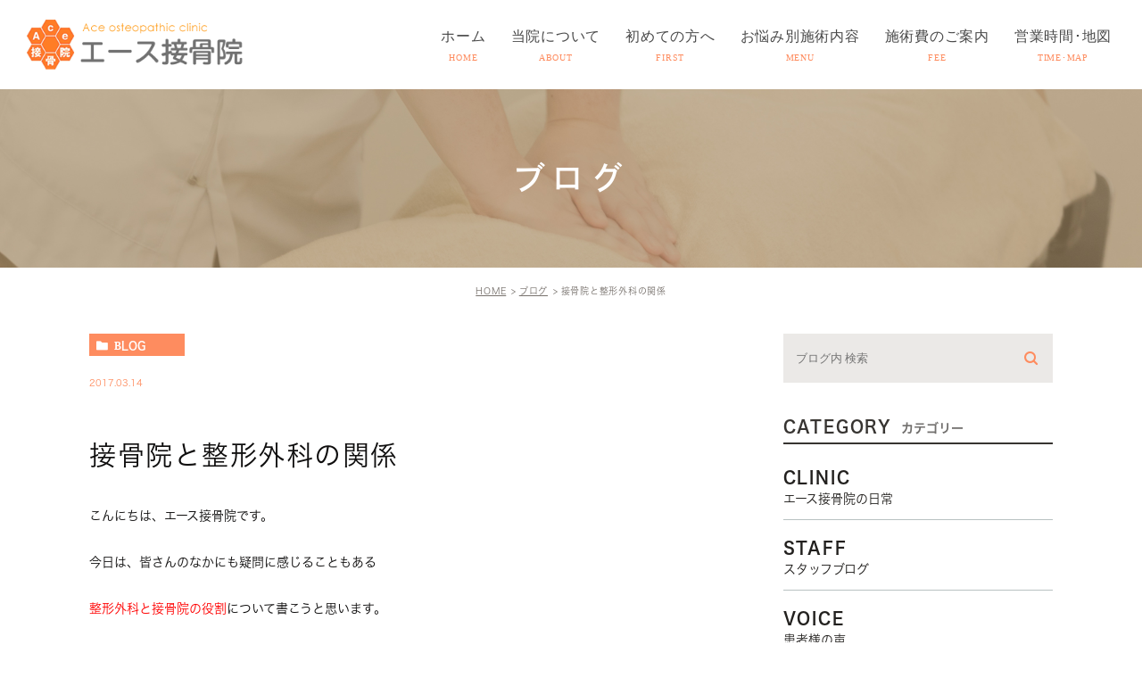

--- FILE ---
content_type: text/html; charset=UTF-8
request_url: https://ace-sekkotsu.com/blog/419
body_size: 38681
content:
<!DOCTYPE html>
<html lang="ja">
	<head>
		<meta charset="UTF-8">
		<meta name="author" content="エース接骨院">
		<meta name="viewport" content="width=device-width, initial-scale=1, maximum-scale=1, minimum-scale=1, user-scalable=no">
		<meta name="format-detection" content="telephone=no">
		
		<script type="text/javascript" src="https://static.plimo.jp/js/typesquare.js" charset="utf-8"></script>
		<link rel="shortcut icon" href="https://ace-sekkotsu.com/wp-content/uploads/favicon.ico" type="image/x-icon"/>
		
		<!--[if lt IE 9]>
		<script src="http://html5shim.googlecode.com/svn/trunk/html5.js"></script>
		<![endif]-->
		
		<!-- All in One SEO 4.3.2 - aioseo.com -->
		<title>接骨院と整形外科の関係 | エース接骨院</title>
		<meta name="robots" content="max-image-preview:large" />
		<meta name="google-site-verification" content="5ftPAgeQHBUanzjrN37HzA5mqzxY8ROdco978t5gd_Q" />
		<link rel="canonical" href="https://ace-sekkotsu.com/blog/419" />
		<meta name="generator" content="All in One SEO (AIOSEO) 4.3.2 " />
		<meta name="google" content="nositelinkssearchbox" />
		<script type="application/ld+json" class="aioseo-schema">
			{"@context":"https:\/\/schema.org","@graph":[{"@type":"Article","@id":"https:\/\/ace-sekkotsu.com\/blog\/419#article","name":"\u63a5\u9aa8\u9662\u3068\u6574\u5f62\u5916\u79d1\u306e\u95a2\u4fc2 | \u30a8\u30fc\u30b9\u63a5\u9aa8\u9662","headline":"\u63a5\u9aa8\u9662\u3068\u6574\u5f62\u5916\u79d1\u306e\u95a2\u4fc2","author":{"@id":"https:\/\/ace-sekkotsu.com\/author\/pl608642623\/#author"},"publisher":{"@id":"https:\/\/ace-sekkotsu.com\/#organization"},"datePublished":"2017-03-14T09:37:36+09:00","dateModified":"2017-03-14T09:37:36+09:00","inLanguage":"ja","mainEntityOfPage":{"@id":"https:\/\/ace-sekkotsu.com\/blog\/419#webpage"},"isPartOf":{"@id":"https:\/\/ace-sekkotsu.com\/blog\/419#webpage"},"articleSection":"\u30d6\u30ed\u30b0, \u9662\u9577blog"},{"@type":"BreadcrumbList","@id":"https:\/\/ace-sekkotsu.com\/blog\/419#breadcrumblist","itemListElement":[{"@type":"ListItem","@id":"https:\/\/ace-sekkotsu.com\/#listItem","position":1,"item":{"@type":"WebPage","@id":"https:\/\/ace-sekkotsu.com\/","name":"\u30db\u30fc\u30e0","description":"\u845b\u98fe\u533a\u306e\u4e80\u6709\u3067\u9aa8\u76e4\u77ef\u6b63\u3084\u8170\u75db\u30fb\u80a9\u3053\u308a\u3092\u89e3\u6d88\u3059\u308b\u306a\u3089\u30a8\u30fc\u30b9\u63a5\u9aa8\u9662\u3078\u3002\u55b6\u696d\u306f21\u6642\u307e\u3067\u3001\u571f\u66dc\u30fb\u65e5\u66dc\u30fb\u795d\u65e5\u3082\u65bd\u8853\u304c\u53ef\u80fd\u3067\u3059\u3002\u4ea4\u901a\u4e8b\u6545\u6cbb\u7642\u304c\u5f97\u610f\u306a\u5f53\u9662\u306f\u3001\u4e80\u6709\u99c5\u8fd1\u96a3\u3084\u845b\u98fe\u533a\u306e\u65b9\u3005\u306b\u591a\u304f\u6765\u9662\u3057\u3066\u3044\u305f\u3060\u3044\u3066\u304a\u308a\u307e\u3059\u3002","url":"https:\/\/ace-sekkotsu.com\/"},"nextItem":"https:\/\/ace-sekkotsu.com\/blog\/#listItem"},{"@type":"ListItem","@id":"https:\/\/ace-sekkotsu.com\/blog\/#listItem","position":2,"item":{"@type":"WebPage","@id":"https:\/\/ace-sekkotsu.com\/blog\/","name":"\u30d6\u30ed\u30b0","url":"https:\/\/ace-sekkotsu.com\/blog\/"},"previousItem":"https:\/\/ace-sekkotsu.com\/#listItem"}]},{"@type":"Organization","@id":"https:\/\/ace-sekkotsu.com\/#organization","name":"\u30a8\u30fc\u30b9\u63a5\u9aa8\u9662","url":"https:\/\/ace-sekkotsu.com\/"},{"@type":"Person","@id":"https:\/\/ace-sekkotsu.com\/author\/pl608642623\/#author","url":"https:\/\/ace-sekkotsu.com\/author\/pl608642623\/","name":"\u30a8\u30fc\u30b9\u63a5\u9aa8\u9662","image":{"@type":"ImageObject","@id":"https:\/\/ace-sekkotsu.com\/blog\/419#authorImage","url":"https:\/\/secure.gravatar.com\/avatar\/c82e93cdd82a8a61c5c1389c8ea60be3?s=96&d=mm&r=g","width":96,"height":96,"caption":"\u30a8\u30fc\u30b9\u63a5\u9aa8\u9662"}},{"@type":"WebPage","@id":"https:\/\/ace-sekkotsu.com\/blog\/419#webpage","url":"https:\/\/ace-sekkotsu.com\/blog\/419","name":"\u63a5\u9aa8\u9662\u3068\u6574\u5f62\u5916\u79d1\u306e\u95a2\u4fc2 | \u30a8\u30fc\u30b9\u63a5\u9aa8\u9662","inLanguage":"ja","isPartOf":{"@id":"https:\/\/ace-sekkotsu.com\/#website"},"breadcrumb":{"@id":"https:\/\/ace-sekkotsu.com\/blog\/419#breadcrumblist"},"author":{"@id":"https:\/\/ace-sekkotsu.com\/author\/pl608642623\/#author"},"creator":{"@id":"https:\/\/ace-sekkotsu.com\/author\/pl608642623\/#author"},"datePublished":"2017-03-14T09:37:36+09:00","dateModified":"2017-03-14T09:37:36+09:00"},{"@type":"WebSite","@id":"https:\/\/ace-sekkotsu.com\/#website","url":"https:\/\/ace-sekkotsu.com\/","name":"\u30a8\u30fc\u30b9\u63a5\u9aa8\u9662","inLanguage":"ja","publisher":{"@id":"https:\/\/ace-sekkotsu.com\/#organization"}}]}
		</script>
		<!-- All in One SEO -->

<link rel='dns-prefetch' href='//s.w.org' />
		<script type="text/javascript">
			window._wpemojiSettings = {"baseUrl":"https:\/\/s.w.org\/images\/core\/emoji\/13.0.0\/72x72\/","ext":".png","svgUrl":"https:\/\/s.w.org\/images\/core\/emoji\/13.0.0\/svg\/","svgExt":".svg","source":{"concatemoji":"https:\/\/ace-sekkotsu.com\/wp-includes\/js\/wp-emoji-release.min.js?ver=5.5.17"}};
			!function(e,a,t){var n,r,o,i=a.createElement("canvas"),p=i.getContext&&i.getContext("2d");function s(e,t){var a=String.fromCharCode;p.clearRect(0,0,i.width,i.height),p.fillText(a.apply(this,e),0,0);e=i.toDataURL();return p.clearRect(0,0,i.width,i.height),p.fillText(a.apply(this,t),0,0),e===i.toDataURL()}function c(e){var t=a.createElement("script");t.src=e,t.defer=t.type="text/javascript",a.getElementsByTagName("head")[0].appendChild(t)}for(o=Array("flag","emoji"),t.supports={everything:!0,everythingExceptFlag:!0},r=0;r<o.length;r++)t.supports[o[r]]=function(e){if(!p||!p.fillText)return!1;switch(p.textBaseline="top",p.font="600 32px Arial",e){case"flag":return s([127987,65039,8205,9895,65039],[127987,65039,8203,9895,65039])?!1:!s([55356,56826,55356,56819],[55356,56826,8203,55356,56819])&&!s([55356,57332,56128,56423,56128,56418,56128,56421,56128,56430,56128,56423,56128,56447],[55356,57332,8203,56128,56423,8203,56128,56418,8203,56128,56421,8203,56128,56430,8203,56128,56423,8203,56128,56447]);case"emoji":return!s([55357,56424,8205,55356,57212],[55357,56424,8203,55356,57212])}return!1}(o[r]),t.supports.everything=t.supports.everything&&t.supports[o[r]],"flag"!==o[r]&&(t.supports.everythingExceptFlag=t.supports.everythingExceptFlag&&t.supports[o[r]]);t.supports.everythingExceptFlag=t.supports.everythingExceptFlag&&!t.supports.flag,t.DOMReady=!1,t.readyCallback=function(){t.DOMReady=!0},t.supports.everything||(n=function(){t.readyCallback()},a.addEventListener?(a.addEventListener("DOMContentLoaded",n,!1),e.addEventListener("load",n,!1)):(e.attachEvent("onload",n),a.attachEvent("onreadystatechange",function(){"complete"===a.readyState&&t.readyCallback()})),(n=t.source||{}).concatemoji?c(n.concatemoji):n.wpemoji&&n.twemoji&&(c(n.twemoji),c(n.wpemoji)))}(window,document,window._wpemojiSettings);
		</script>
		<style type="text/css">
img.wp-smiley,
img.emoji {
	display: inline !important;
	border: none !important;
	box-shadow: none !important;
	height: 1em !important;
	width: 1em !important;
	margin: 0 .07em !important;
	vertical-align: -0.1em !important;
	background: none !important;
	padding: 0 !important;
}
</style>
	<link rel='stylesheet' id='wp-block-library-css'  href='https://ace-sekkotsu.com/wp-includes/css/dist/block-library/style.min.css?ver=5.5.17' type='text/css' media='all' />
<link rel='stylesheet' id='contact-form-7-css'  href='https://ace-sekkotsu.com/wp-content/plugins/contact-form-7/includes/css/styles.css?ver=5.2.2' type='text/css' media='all' />
<link rel='stylesheet' id='contact-form-7-confirm-css'  href='https://ace-sekkotsu.com/wp-content/plugins/contact-form-7-add-confirm/includes/css/styles.css?ver=5.1' type='text/css' media='all' />
<script type='text/javascript' src='https://ace-sekkotsu.com/wp-includes/js/jquery/jquery.js?ver=1.12.4-wp' id='jquery-core-js'></script>
<link rel="https://api.w.org/" href="https://ace-sekkotsu.com/wp-json/" /><link rel="alternate" type="application/json" href="https://ace-sekkotsu.com/wp-json/wp/v2/posts/419" /><link rel="EditURI" type="application/rsd+xml" title="RSD" href="https://ace-sekkotsu.com/xmlrpc.php?rsd" />
<link rel="wlwmanifest" type="application/wlwmanifest+xml" href="https://ace-sekkotsu.com/wp-includes/wlwmanifest.xml" /> 
<link rel='prev' title='2/25予約状況' href='https://ace-sekkotsu.com/blog/418' />
<link rel='next' title='３連休も診療中' href='https://ace-sekkotsu.com/blog/420' />
<meta name="generator" content="WordPress 5.5.17" />
<link rel='shortlink' href='https://ace-sekkotsu.com/?p=419' />
<link rel="alternate" type="application/json+oembed" href="https://ace-sekkotsu.com/wp-json/oembed/1.0/embed?url=https%3A%2F%2Face-sekkotsu.com%2Fblog%2F419" />
<link rel="alternate" type="text/xml+oembed" href="https://ace-sekkotsu.com/wp-json/oembed/1.0/embed?url=https%3A%2F%2Face-sekkotsu.com%2Fblog%2F419&#038;format=xml" />
<style>
	#wpadminbar, #adminmenuwrap {
		background: #3d3d3d;
	}
	#wpadminbar #wp-admin-bar-wp-logo>.ab-item .ab-icon {
		width: 54px;
	}
	#wpadminbar #wp-admin-bar-wp-logo > .ab-item .ab-icon::before {
		display: inline-block;
		content: '';
		width: 54px;
		height: 20px;
		background: url(https://ace-sekkotsu.com/wp-content/uploads/logo.png) 50% 50% no-repeat;
		background-size: 100%;
		margin-left: 6px;
	}
	#wpadminbar #adminbarsearch:before, #wpadminbar .ab-icon:before, #wpadminbar .ab-item:before{
		color: rgb(97, 97, 97);
	}
	#wpadminbar .ab-empty-item, #wpadminbar a.ab-item, #wpadminbar>#wp-toolbar span.ab-label, #wpadminbar>#wp-toolbar span.noticon {
		color: rgb(97, 97, 97);
	}
	#wpadminbar, #adminmenuwrap {
		background:#fff!important;box-shadow:0px 1px 5px 1px rgba(0,0,0,.3);
	}
	#adminmenu, #adminmenu .wp-submenu, #adminmenuback, #adminmenuwrap {
		background:#fff;
	}
	#adminmenu, #adminmenu .wp-submenu, #adminmenuback, #adminmenuwrap{
		background:#fff;
	}
	#adminmenu div.wp-menu-name {
		color: rgb(97, 97, 97);
	}
	#adminmenu div.wp-menu-image:before {
		color: rgb(97, 97, 97);
	}
	#adminmenu .wp-has-current-submenu .wp-submenu, #adminmenu .wp-has-current-submenu .wp-submenu.sub-open, #adminmenu .wp-has-current-submenu.opensub .wp-submenu, #adminmenu a.wp-has-current-submenu:focus+.wp-submenu, .no-js li.wp-has-current-submenu:hover .wp-submenu {
		background: #fff;
		color: rgb(97, 97, 97);
	}
	#adminmenu .wp-submenu a {
		color: rgb(97, 97, 97);
	}
	#adminmenu .opensub .wp-submenu li.current a, #adminmenu .wp-submenu li.current, #adminmenu .wp-submenu li.current a, #adminmenu .wp-submenu li.current a:focus, #adminmenu .wp-submenu li.current a:hover, #adminmenu a.wp-has-current-submenu:focus+.wp-submenu li.current a {
		color: rgb(97, 97, 97);
	}
	#adminmenu .wp-has-current-submenu .wp-submenu .wp-submenu-head, #adminmenu .wp-menu-arrow, #adminmenu .wp-menu-arrow div, #adminmenu li.current a.menu-top, #adminmenu li.wp-has-current-submenu a.wp-has-current-submenu, .folded #adminmenu li.current.menu-top, .folded #adminmenu li.wp-has-current-submenu {
		background: #6eba32;
	}
	#adminmenu li.wp-has-current-submenu a.wp-has-current-submenu div.wp-menu-name {
		color: #fff;
	}
	#adminmenu li.menu-top:hover div.wp-menu-name, #adminmenu li.opensub>a.menu-top div.wp-menu-name, #adminmenu li>a.menu-top:focus div.wp-menu-name {
		color: #fff;
	}
	#wp-admin-bar-wp-logo-default {
		display: none;
	}
	#wp-admin-bar-wp-logo {
		pointer-events: none;
	}
	body.no-customize-support #wpfooter, body.no-customize-support #wp-version-message, body.no-customize-support #toplevel_page_edit-post_type-elementor_library, body.no-customize-support .update-nag, body.no-customize-support #contextual-help-link {
		display:none!important;
	}
</style>
		
		<link rel="stylesheet" href="https://ace-sekkotsu.com/wp-content/themes/genova_tpl/style.css">
		<link rel="stylesheet" type="text/css" href="https://ace-sekkotsu.com/wp-content/themes/genova_tpl/css/cssreset-min.css">
		<link rel="stylesheet" type="text/css" href="https://ace-sekkotsu.com/wp-content/themes/genova_tpl/css/content.css">
		
		<!-- Google tag (gtag.js) -->
<script async src="https://www.googletagmanager.com/gtag/js?id=UA-51705360-13&id=G-XG8V3F4M15"></script>
<script>
  window.dataLayer = window.dataLayer || [];
  function gtag(){dataLayer.push(arguments);}
  gtag('js', new Date());

  gtag('config', 'UA-51705360-13');
	  gtag('config', 'G-XG8V3F4M15');
</script>

	</head>
	<body class="post-template-default single single-post postid-419 single-format-standard elementor-default elementor-kit-1092">
		<div id="wrapper">
			<!-- ▼header -->
			<div id="header">
				<div class="wrap clearfix">
					<div class="logo">
						<a href="https://ace-sekkotsu.com/"><img src="https://ace-sekkotsu.com/wp-content/uploads/logo.png" alt="エース接骨院"></a>
					</div>

					<div class="toggleMenu">
						<div class="menu-trigger">
							<span></span>
							<span></span>
							<span></span>
						</div>
					</div>

					<div class="header_menu">
						<div class="inner">
							<ul class="g_nav clearfix">
								<li><a href="/"><span>ホーム<sub>HOME</sub></span></a></li>
								<li><a href="/about/"><span>当院について<sub>ABOUT</sub></span></a></li>
								<li><a href="/first/"><span>初めての方へ<sub>FIRST</sub></span></a></li>
								<li><a href="/type/"><span>お悩み別施術内容<sub>MENU</sub></span></a></li>
								<li><a href="/fee/"><span>施術費のご案内<sub>FEE</sub></span></a></li>
								<li><a href="/about/#access"><span>営業時間･地図<sub>TIME･MAP</sub></span></a></li>
							</ul>
						</div>
						<div class="contact_box sp">
							<div class="box_inner">
								<p class="contact_tit">お気軽にお問い合わせください</p>
								<ul class="clearfix">
									<li>
										<a href="https://www.itsuaki.com/yoyaku/webreserve/storesel?client=ace-sekkotsu" target="_blank" rel="noopener noreferrer" class="btnReserve" data-evt="ヘッダー">
											<img src="https://ace-sekkotsu.com/wp-content/uploads/header_inq.png" alt="24時間受付中WEB予約はこちら">
										</a>
									</li>
								</ul>
							</div>
						</div>
					</div>
				</div>
			</div>
			<!-- ▲header --><div id="mainimage">
	<div class="container">
		<h1>
			ブログ		</h1>
	</div>
</div>

<div id="bread"><ul class="clearfix"><li><a href="https://ace-sekkotsu.com">HOME</a></li>  <li><a href="https://ace-sekkotsu.com/blog/">ブログ</a></li>
<li>接骨院と整形外科の関係</li></ul></div>
<div id="blogDetail">
	<div class="container clearfix">
		<div id="posts">
						<div class="post">
				<div class="post-header">
					<ul class="post-meta clearfix">
						<li class="category">
							<a href="https://ace-sekkotsu.com/blog/" class="blog icon-category">blog</a>						</li>
						<li class="date">2017.03.14 </li>
					</ul>
					<h2>接骨院と整形外科の関係</h2>
				</div>

				<div class="post-content">
					<p>こんにちは、エース接骨院です。</p>
<p>今日は、皆さんのなかにも疑問に感じることもある</p>
<p><span style="color: #ff0000;">整形外科と接骨院の役割</span>について書こうと思います。</p>
<p>骨折をしたり、脱臼をしてしまったり、捻挫をしたり</p>
<p>打撲をしたりといった怪我の時にどちらに行けば</p>
<p>良いのでしょうか？と聞かれましたら、答えは</p>
<p>どちらに行っても良いのです。</p>
<p>ただ、我々のような接骨院にはレントゲンは</p>
<p>ありません。そして、診断権という権利が無いので</p>
<p>「折れてますね～、これは骨折（脱臼）ですね」などと言ったやり取りが</p>
<p>実はできないのです。接骨院で出来るのは、</p>
<p>応急処置です。ギプス固定や包帯固定をして</p>
<p>湿布や軟膏を塗ったり冷やしたり応急処置をすることはできるのです。</p>
<p>となると、これ以上整形外科ですることは何なのでしょうか？</p>
<p>それはやはり「検査」です。レントゲンを撮って骨に異常があるかないか</p>
<p>検査をすることはとても大事です。場合によっては外科的な処置も</p>
<p>必要になりますので、大事故や明らかな大怪我で</p>
<p>接骨院より病院を選択することはまったく間違ってはおりません。</p>
<p>ただ、骨が折れていなくても痛みが出ている場合に湿布や痛み止めだけで</p>
<p>「お大事にどうぞ」という病院では結局安静にしていて</p>
<p>回復するのをしばらく待っててね☆ということになるので、</p>
<p>接骨院で、固定をしっかり施したり外す時期を説明したり、</p>
<p>電気治療や赤外線の治療器などを用いて回復を</p>
<p>手助けすることや、リハビリやストレッチなどは接骨院を活用して</p>
<p>いただいてよいと思います。もちろん１から10まできちんと</p>
<p>検査から治療まで軽傷でも完璧に行う整形外科さんがあれば最高です(/&omega;＼)</p>
<p>患者様の心配を解決するという点では接骨院も同じ立ち位置だと</p>
<p>自負しております( ｀ー&acute;)ノ長文失礼いたしました</p>

					<div class="bloginfo_box">
						<div class="blog_name">
							<span class="icon-blog">エース接骨院</span>
						</div>
						<div class="share_btn">
														<ul>
								<li><a class="icon-facebook" href="https://www.facebook.com/sharer/sharer.php?u=https%3A%2F%2Face-sekkotsu.com%2Fblog%2F419&t=%E6%8E%A5%E9%AA%A8%E9%99%A2%E3%81%A8%E6%95%B4%E5%BD%A2%E5%A4%96%E7%A7%91%E3%81%AE%E9%96%A2%E4%BF%82" target="_blank">facebook</a></li>
								<li><a class="icon-line" href="http://line.me/R/msg/text/?%E6%8E%A5%E9%AA%A8%E9%99%A2%E3%81%A8%E6%95%B4%E5%BD%A2%E5%A4%96%E7%A7%91%E3%81%AE%E9%96%A2%E4%BF%82 https%3A%2F%2Face-sekkotsu.com%2Fblog%2F419" target="_blank">Line</a></li>
								<li><a class="icon-twitter" href="https://twitter.com/intent/tweet?url=https%3A%2F%2Face-sekkotsu.com%2Fblog%2F419&text=%E6%8E%A5%E9%AA%A8%E9%99%A2%E3%81%A8%E6%95%B4%E5%BD%A2%E5%A4%96%E7%A7%91%E3%81%AE%E9%96%A2%E4%BF%82" target="_blank">twitter</a></li>
							</ul>
						</div>
					</div>
				</div>
			</div>

			
			<div class="navigation">
				<div class="prev">
					<a href="https://ace-sekkotsu.com/blog/418" rel="prev"><span class="icon-arrow02">PREV</span></a>				</div>
				<div class="next">
					<a href="https://ace-sekkotsu.com/blog/420" rel="next"><span class="icon-arrow01">NEXT</span></a>				</div>
			</div>
		</div>

		<div class="blogside">
			<div class="searchBox">
				<div class="widget widget_search">	<form role="search" method="get" id="searchform" class="searchform" action="https://ace-sekkotsu.com/">
		<input value="" name="s" id="s" type="text" placeholder="ブログ内 検索">
		<span class="icon-search"><input id="searchsubmit" value="検索" type="submit"></span>
	</form></div>			</div>

			<div class="categoryBox">
				<h2>CATEGORY<span>カテゴリー</span></h2>
				<ul>
					<li><a href="https://ace-sekkotsu.com/blog/clinic/">clinic<span>エース接骨院の日常</span></a></li><li><a href="https://ace-sekkotsu.com/blog/staff/">staff<span>スタッフブログ</span></a></li><li><a href="https://ace-sekkotsu.com/blog/voice/">voice<span>患者様の声</span></a></li><li><a href="https://ace-sekkotsu.com/news/">news<span>新着情報</span></a></li><li><a href="https://ace-sekkotsu.com/blog/doctor/">doctor<span>院長blog</span></a></li>				</ul>
			</div>

			<div class="recentBox">
				<h2>RECENT POSTS<span>最近の投稿</span></h2>
				<div class="widget widget_recent_entries">
	<ul>
				<li class="clearfix">
						<div class="recent_title">
				<h3 class="ellipsis"><a href="https://ace-sekkotsu.com/blog/1097">年内の診療日</a></h3>
				<p class="recent_date">2025.12.09</p>
			</div>
		</li>
				<li class="clearfix">
						<div class="recent_title">
				<h3 class="ellipsis"><a href="https://ace-sekkotsu.com/blog/1094">休診日のお知らせ</a></h3>
				<p class="recent_date">2025.09.23</p>
			</div>
		</li>
				<li class="clearfix">
						<div class="recent_title">
				<h3 class="ellipsis"><a href="https://ace-sekkotsu.com/blog/1082">診療再開日のお知らせ</a></h3>
				<p class="recent_date">2024.12.09</p>
			</div>
		</li>
				<li class="clearfix">
						<div class="recent_title">
				<h3 class="ellipsis"><a href="https://ace-sekkotsu.com/blog/1073">価格改定のお知らせ　R6.10.1更新</a></h3>
				<p class="recent_date">2024.10.01</p>
			</div>
		</li>
				<li class="clearfix">
						<div class="recent_title">
				<h3 class="ellipsis"><a href="https://ace-sekkotsu.com/blog/1066">夏季休業</a></h3>
				<p class="recent_date">2024.08.05</p>
			</div>
		</li>
				<li class="clearfix">
						<div class="recent_title">
				<h3 class="ellipsis"><a href="https://ace-sekkotsu.com/blog/1064">6/10は臨時休診です</a></h3>
				<p class="recent_date">2024.06.02</p>
			</div>
		</li>
				<li class="clearfix">
						<div class="recent_title">
				<h3 class="ellipsis"><a href="https://ace-sekkotsu.com/blog/1062">【重要】当院のキャンセル対応について</a></h3>
				<p class="recent_date">2024.06.02</p>
			</div>
		</li>
				<li class="clearfix">
						<div class="recent_title">
				<h3 class="ellipsis"><a href="https://ace-sekkotsu.com/blog/1054">【4/30現在】予約システムの不具合</a></h3>
				<p class="recent_date">2024.04.30</p>
			</div>
		</li>
				<li class="clearfix">
						<div class="recent_title">
				<h3 class="ellipsis"><a href="https://ace-sekkotsu.com/blog/1052">ゴールデンウィーク中の診療予定</a></h3>
				<p class="recent_date">2024.04.25</p>
			</div>
		</li>
				<li class="clearfix">
						<div class="recent_title">
				<h3 class="ellipsis"><a href="https://ace-sekkotsu.com/blog/1050">分かりやすい、LINE予約手順</a></h3>
				<p class="recent_date">2024.04.22</p>
			</div>
		</li>
			</ul>
</div>

			</div>

			<div class="tagBox">
				<h2>TAG<span>タグ</span></h2>
							</div>

			<div class="archiveBox">
				<h2>ARCHIVE<span>月別アーカイブ</span></h2>
				<ul class="accordion">
										<li>
						<p class="acv_open">2025年 (2)</p>
						<ul>
														<li>
								<a href="https://ace-sekkotsu.com/date/2025/12?cat=1">2025年12月 (1)</a></li>
														<li>
								<a href="https://ace-sekkotsu.com/date/2025/09?cat=1">2025年9月 (1)</a></li>
													</ul>
					</li>
					<li>
						<p>2024年 (11)</p>
						<ul class="hide">
														<li>
								<a href="https://ace-sekkotsu.com/date/2024/12?cat=1">2024年12月 (1)</a></li>
														<li>
								<a href="https://ace-sekkotsu.com/date/2024/10?cat=1">2024年10月 (1)</a></li>
														<li>
								<a href="https://ace-sekkotsu.com/date/2024/08?cat=1">2024年8月 (1)</a></li>
														<li>
								<a href="https://ace-sekkotsu.com/date/2024/06?cat=1">2024年6月 (2)</a></li>
														<li>
								<a href="https://ace-sekkotsu.com/date/2024/04?cat=1">2024年4月 (4)</a></li>
														<li>
								<a href="https://ace-sekkotsu.com/date/2024/03?cat=1">2024年3月 (1)</a></li>
														<li>
								<a href="https://ace-sekkotsu.com/date/2024/02?cat=1">2024年2月 (1)</a></li>
													</ul>
					</li>
					<li>
						<p>2023年 (7)</p>
						<ul class="hide">
														<li>
								<a href="https://ace-sekkotsu.com/date/2023/12?cat=1">2023年12月 (1)</a></li>
														<li>
								<a href="https://ace-sekkotsu.com/date/2023/11?cat=1">2023年11月 (1)</a></li>
														<li>
								<a href="https://ace-sekkotsu.com/date/2023/09?cat=1">2023年9月 (1)</a></li>
														<li>
								<a href="https://ace-sekkotsu.com/date/2023/07?cat=1">2023年7月 (1)</a></li>
														<li>
								<a href="https://ace-sekkotsu.com/date/2023/06?cat=1">2023年6月 (1)</a></li>
														<li>
								<a href="https://ace-sekkotsu.com/date/2023/04?cat=1">2023年4月 (1)</a></li>
														<li>
								<a href="https://ace-sekkotsu.com/date/2023/02?cat=1">2023年2月 (1)</a></li>
													</ul>
					</li>
					<li>
						<p>2022年 (9)</p>
						<ul class="hide">
														<li>
								<a href="https://ace-sekkotsu.com/date/2022/12?cat=1">2022年12月 (1)</a></li>
														<li>
								<a href="https://ace-sekkotsu.com/date/2022/11?cat=1">2022年11月 (1)</a></li>
														<li>
								<a href="https://ace-sekkotsu.com/date/2022/07?cat=1">2022年7月 (1)</a></li>
														<li>
								<a href="https://ace-sekkotsu.com/date/2022/05?cat=1">2022年5月 (1)</a></li>
														<li>
								<a href="https://ace-sekkotsu.com/date/2022/04?cat=1">2022年4月 (1)</a></li>
														<li>
								<a href="https://ace-sekkotsu.com/date/2022/03?cat=1">2022年3月 (1)</a></li>
														<li>
								<a href="https://ace-sekkotsu.com/date/2022/02?cat=1">2022年2月 (1)</a></li>
														<li>
								<a href="https://ace-sekkotsu.com/date/2022/01?cat=1">2022年1月 (2)</a></li>
													</ul>
					</li>
					<li>
						<p>2021年 (16)</p>
						<ul class="hide">
														<li>
								<a href="https://ace-sekkotsu.com/date/2021/12?cat=1">2021年12月 (2)</a></li>
														<li>
								<a href="https://ace-sekkotsu.com/date/2021/11?cat=1">2021年11月 (1)</a></li>
														<li>
								<a href="https://ace-sekkotsu.com/date/2021/09?cat=1">2021年9月 (1)</a></li>
														<li>
								<a href="https://ace-sekkotsu.com/date/2021/08?cat=1">2021年8月 (1)</a></li>
														<li>
								<a href="https://ace-sekkotsu.com/date/2021/06?cat=1">2021年6月 (1)</a></li>
														<li>
								<a href="https://ace-sekkotsu.com/date/2021/05?cat=1">2021年5月 (3)</a></li>
														<li>
								<a href="https://ace-sekkotsu.com/date/2021/04?cat=1">2021年4月 (2)</a></li>
														<li>
								<a href="https://ace-sekkotsu.com/date/2021/03?cat=1">2021年3月 (2)</a></li>
														<li>
								<a href="https://ace-sekkotsu.com/date/2021/01?cat=1">2021年1月 (3)</a></li>
													</ul>
					</li>
					<li>
						<p>2020年 (17)</p>
						<ul class="hide">
														<li>
								<a href="https://ace-sekkotsu.com/date/2020/12?cat=1">2020年12月 (2)</a></li>
														<li>
								<a href="https://ace-sekkotsu.com/date/2020/11?cat=1">2020年11月 (1)</a></li>
														<li>
								<a href="https://ace-sekkotsu.com/date/2020/10?cat=1">2020年10月 (1)</a></li>
														<li>
								<a href="https://ace-sekkotsu.com/date/2020/08?cat=1">2020年8月 (3)</a></li>
														<li>
								<a href="https://ace-sekkotsu.com/date/2020/07?cat=1">2020年7月 (3)</a></li>
														<li>
								<a href="https://ace-sekkotsu.com/date/2020/06?cat=1">2020年6月 (1)</a></li>
														<li>
								<a href="https://ace-sekkotsu.com/date/2020/05?cat=1">2020年5月 (1)</a></li>
														<li>
								<a href="https://ace-sekkotsu.com/date/2020/04?cat=1">2020年4月 (1)</a></li>
														<li>
								<a href="https://ace-sekkotsu.com/date/2020/03?cat=1">2020年3月 (1)</a></li>
														<li>
								<a href="https://ace-sekkotsu.com/date/2020/02?cat=1">2020年2月 (1)</a></li>
														<li>
								<a href="https://ace-sekkotsu.com/date/2020/01?cat=1">2020年1月 (2)</a></li>
													</ul>
					</li>
					<li>
						<p>2019年 (17)</p>
						<ul class="hide">
														<li>
								<a href="https://ace-sekkotsu.com/date/2019/11?cat=1">2019年11月 (1)</a></li>
														<li>
								<a href="https://ace-sekkotsu.com/date/2019/10?cat=1">2019年10月 (2)</a></li>
														<li>
								<a href="https://ace-sekkotsu.com/date/2019/09?cat=1">2019年9月 (2)</a></li>
														<li>
								<a href="https://ace-sekkotsu.com/date/2019/08?cat=1">2019年8月 (4)</a></li>
														<li>
								<a href="https://ace-sekkotsu.com/date/2019/06?cat=1">2019年6月 (2)</a></li>
														<li>
								<a href="https://ace-sekkotsu.com/date/2019/05?cat=1">2019年5月 (2)</a></li>
														<li>
								<a href="https://ace-sekkotsu.com/date/2019/03?cat=1">2019年3月 (2)</a></li>
														<li>
								<a href="https://ace-sekkotsu.com/date/2019/02?cat=1">2019年2月 (2)</a></li>
													</ul>
					</li>
					<li>
						<p>2018年 (27)</p>
						<ul class="hide">
														<li>
								<a href="https://ace-sekkotsu.com/date/2018/12?cat=1">2018年12月 (1)</a></li>
														<li>
								<a href="https://ace-sekkotsu.com/date/2018/11?cat=1">2018年11月 (2)</a></li>
														<li>
								<a href="https://ace-sekkotsu.com/date/2018/10?cat=1">2018年10月 (3)</a></li>
														<li>
								<a href="https://ace-sekkotsu.com/date/2018/09?cat=1">2018年9月 (4)</a></li>
														<li>
								<a href="https://ace-sekkotsu.com/date/2018/07?cat=1">2018年7月 (4)</a></li>
														<li>
								<a href="https://ace-sekkotsu.com/date/2018/06?cat=1">2018年6月 (5)</a></li>
														<li>
								<a href="https://ace-sekkotsu.com/date/2018/04?cat=1">2018年4月 (3)</a></li>
														<li>
								<a href="https://ace-sekkotsu.com/date/2018/03?cat=1">2018年3月 (4)</a></li>
														<li>
								<a href="https://ace-sekkotsu.com/date/2018/01?cat=1">2018年1月 (1)</a></li>
													</ul>
					</li>
					<li>
						<p>2017年 (33)</p>
						<ul class="hide">
														<li>
								<a href="https://ace-sekkotsu.com/date/2017/12?cat=1">2017年12月 (2)</a></li>
														<li>
								<a href="https://ace-sekkotsu.com/date/2017/11?cat=1">2017年11月 (2)</a></li>
														<li>
								<a href="https://ace-sekkotsu.com/date/2017/10?cat=1">2017年10月 (2)</a></li>
														<li>
								<a href="https://ace-sekkotsu.com/date/2017/09?cat=1">2017年9月 (2)</a></li>
														<li>
								<a href="https://ace-sekkotsu.com/date/2017/08?cat=1">2017年8月 (1)</a></li>
														<li>
								<a href="https://ace-sekkotsu.com/date/2017/07?cat=1">2017年7月 (3)</a></li>
														<li>
								<a href="https://ace-sekkotsu.com/date/2017/06?cat=1">2017年6月 (1)</a></li>
														<li>
								<a href="https://ace-sekkotsu.com/date/2017/05?cat=1">2017年5月 (4)</a></li>
														<li>
								<a href="https://ace-sekkotsu.com/date/2017/04?cat=1">2017年4月 (3)</a></li>
														<li>
								<a href="https://ace-sekkotsu.com/date/2017/03?cat=1">2017年3月 (4)</a></li>
														<li>
								<a href="https://ace-sekkotsu.com/date/2017/02?cat=1">2017年2月 (4)</a></li>
														<li>
								<a href="https://ace-sekkotsu.com/date/2017/01?cat=1">2017年1月 (5)</a></li>
													</ul>
					</li>
					<li>
						<p>2016年 (69)</p>
						<ul class="hide">
														<li>
								<a href="https://ace-sekkotsu.com/date/2016/12?cat=1">2016年12月 (4)</a></li>
														<li>
								<a href="https://ace-sekkotsu.com/date/2016/11?cat=1">2016年11月 (3)</a></li>
														<li>
								<a href="https://ace-sekkotsu.com/date/2016/10?cat=1">2016年10月 (5)</a></li>
														<li>
								<a href="https://ace-sekkotsu.com/date/2016/09?cat=1">2016年9月 (4)</a></li>
														<li>
								<a href="https://ace-sekkotsu.com/date/2016/08?cat=1">2016年8月 (7)</a></li>
														<li>
								<a href="https://ace-sekkotsu.com/date/2016/07?cat=1">2016年7月 (6)</a></li>
														<li>
								<a href="https://ace-sekkotsu.com/date/2016/06?cat=1">2016年6月 (5)</a></li>
														<li>
								<a href="https://ace-sekkotsu.com/date/2016/05?cat=1">2016年5月 (5)</a></li>
														<li>
								<a href="https://ace-sekkotsu.com/date/2016/04?cat=1">2016年4月 (5)</a></li>
														<li>
								<a href="https://ace-sekkotsu.com/date/2016/03?cat=1">2016年3月 (8)</a></li>
														<li>
								<a href="https://ace-sekkotsu.com/date/2016/02?cat=1">2016年2月 (8)</a></li>
														<li>
								<a href="https://ace-sekkotsu.com/date/2016/01?cat=1">2016年1月 (9)</a></li>
													</ul>
					</li>
					<li>
						<p>2015年 (136)</p>
						<ul class="hide">
														<li>
								<a href="https://ace-sekkotsu.com/date/2015/12?cat=1">2015年12月 (7)</a></li>
														<li>
								<a href="https://ace-sekkotsu.com/date/2015/11?cat=1">2015年11月 (9)</a></li>
														<li>
								<a href="https://ace-sekkotsu.com/date/2015/10?cat=1">2015年10月 (12)</a></li>
														<li>
								<a href="https://ace-sekkotsu.com/date/2015/09?cat=1">2015年9月 (9)</a></li>
														<li>
								<a href="https://ace-sekkotsu.com/date/2015/08?cat=1">2015年8月 (13)</a></li>
														<li>
								<a href="https://ace-sekkotsu.com/date/2015/07?cat=1">2015年7月 (17)</a></li>
														<li>
								<a href="https://ace-sekkotsu.com/date/2015/06?cat=1">2015年6月 (11)</a></li>
														<li>
								<a href="https://ace-sekkotsu.com/date/2015/05?cat=1">2015年5月 (15)</a></li>
														<li>
								<a href="https://ace-sekkotsu.com/date/2015/04?cat=1">2015年4月 (11)</a></li>
														<li>
								<a href="https://ace-sekkotsu.com/date/2015/03?cat=1">2015年3月 (12)</a></li>
														<li>
								<a href="https://ace-sekkotsu.com/date/2015/02?cat=1">2015年2月 (14)</a></li>
														<li>
								<a href="https://ace-sekkotsu.com/date/2015/01?cat=1">2015年1月 (6)</a></li>
													</ul>
					</li>
					<li>
						<p>2014年 (1)</p>
						<ul class="hide">
														<li>
								<a href="https://ace-sekkotsu.com/date/2014/12?cat=1">2014年12月 (1)</a></li>
													</ul>
					</li>
				</ul>
			</div>
		</div>
	</div>
</div>

			<div id="conBottom">
				<div class="contact_section">
					<div class="container">
						<div class="leftWrap">
							<p class="tit">ご予約方法をご確認ください<br>お問い合わせはお気軽に</p>
							<p class="txt">ネットの予約専用フォームから希望日時をご入力ください。<br>現在、初診のお客さまのお電話でのご予約は行っておりません。<br>予約フォームをご利用ください。<br>1名様で30分程で、2名様の場合は計1時間ほどお時間に余裕をもってご来院ください。（例:10時から２名様でご予約の場合、おおよそ11時にはお二人とも終了できます。）</p>
						</div>
						<div class="rightWrap">
							<table class="timetable">
								<thead>
									<tr>
										<th>営業時間</th>
										<th>月</th>
										<th>火</th>
										<th>水</th>
										<th>木</th>
										<th>金</th>
										<th>土</th>
										<th>日・祝</th>
									</tr>
								</thead>
								<tbody>
									<tr>
										<th>10:00-14:00</th>
										<td>●</td>
										<td>●</td>
										<td class="holiday">休</td>
										<td>●</td>
										<td>●</td>
										<td>●</td>
										<td>●</td>
									</tr>
									<tr>
										<th>16:00-21:00</th>
										<td>●</td>
										<td>●</td>
										<td class="holiday">休</td>
										<td>●</td>
										<td>●</td>
										<td>●</td>
										<td>●</td>
									</tr>
								</tbody>
							</table>
							<p>休業日　水曜･月の末日<br>※最終受付時間は20:00となります。20時までにご予約をいただければ当日最終の施術枠21時開始の施術が可能です。</p>
							<div class="bnr">
								<a href="https://ace-sekkotsu.smartone.inc/reserve/departments" target="_blank" rel="noopener noreferrer" class="btnReserve" data-evt="コンテンツ下部">
									<img class="pc" src="/wp-content/uploads/contact_inq_02.png" alt="24時間受付中LINE予約はこちら">
									<img class="sp" src="/wp-content/uploads/contact_inq_02.png" alt="24時間受付中LINE予約はこちら">
								</a>
							</div>
						</div>
					</div>
				</div>
			</div>

			<!-- ▼footer -->
			<div id="footer">
				<div class="container">
						<div class="logo">
							<a href="/"><img src="https://ace-sekkotsu.com/wp-content/uploads/logo.png" alt="エース接骨院"></a>
						</div>
						<div class="access">〒125-0061 東京都葛飾区亀有3-11-11 マーベラス大協2F</div>
						<ul class="guideList clearfix">
							<li><a href="/sitemap/">&gt;サイトマップ</a></li>
							<li class="copyright">© エース接骨院</li>
						</ul>
				</div>
				
				<div class="fixed_box">
					<ul class="clearfix">
						<li>
							<a href="https://ace-sekkotsu.smartone.inc/reserve/departments" target="_blank" rel="noopener noreferrer" class="btnReserve" data-evt="フッター">
								<img class="pc" src="/wp-content/uploads/fixed_inq_mouseover_02.png" alt="WEB予約 24時間受付中">
								<img class="sp" src="/wp-content/uploads/fixed_inq_sp_02.png" alt="WEB予約はこちら">
							</a>
						</li>
						<li>
							<a class="pagetopBt" href="#wrapper">
								<img class="pc" src="https://ace-sekkotsu.com/wp-content/uploads/fixed_pagetop_mouseout.png" alt="pagetop">
								<img class="sp" src="https://ace-sekkotsu.com/wp-content/uploads/fixed_pagetop_sp.png" alt="pagetop">
							</a>
						</li>
					</ul>
				</div>
			</div>
			<!-- ▲footer -->
		
			<script type='text/javascript' id='contact-form-7-js-extra'>
/* <![CDATA[ */
var wpcf7 = {"apiSettings":{"root":"https:\/\/ace-sekkotsu.com\/wp-json\/contact-form-7\/v1","namespace":"contact-form-7\/v1"}};
/* ]]> */
</script>
<script type='text/javascript' src='https://ace-sekkotsu.com/wp-content/plugins/contact-form-7/includes/js/scripts.js?ver=5.2.2' id='contact-form-7-js'></script>
<script type='text/javascript' src='https://ace-sekkotsu.com/wp-includes/js/jquery/jquery.form.min.js?ver=4.2.1' id='jquery-form-js'></script>
<script type='text/javascript' src='https://ace-sekkotsu.com/wp-content/plugins/contact-form-7-add-confirm/includes/js/scripts.js?ver=5.1' id='contact-form-7-confirm-js'></script>
<script type='text/javascript' src='https://ace-sekkotsu.com/wp-includes/js/wp-embed.min.js?ver=5.5.17' id='wp-embed-js'></script>
		</div>
		<!-- ▲wrapper -->

		<script type="text/javascript" src="https://ajax.googleapis.com/ajax/libs/jquery/1.8.3/jquery.min.js"></script>
		<script type="text/javascript" src="https://ace-sekkotsu.com/wp-content/themes/genova_tpl/js/matchHeight.js"></script>
		<script type="text/javascript" src="https://ace-sekkotsu.com/wp-content/themes/genova_tpl/js/share.js"></script>
	</body>
</html>

--- FILE ---
content_type: text/css
request_url: https://ace-sekkotsu.com/wp-content/themes/genova_tpl/css/content.css
body_size: 62030
content:
@charset "utf-8";
/* =====================================
■COMMON
===================================== */
a:hover img {
	opacity: 0.6;
}
img {
	width: auto;
	max-width: 100%;
	vertical-align: bottom;
	margin: 0;
	padding: 0;
}
p {
	margin-bottom: 20px;
}
p:last-child {
	margin-bottom: 0;
}
table {
	width: 100%;
}
.half {
	display: inline-block;
}
strong {
	font-weight: bold;
}

@media screen and (max-width: 767px) {
	.auto_height {
		height: auto !important;
	}
}


/* -------------------------------------
CONTENT
------------------------------------- */
#content {
	padding: 45px 0 100px;
	min-height: 600px;
}
.home #content {
	padding: 0;
}
.error404 #content {
	padding: 100px 0;
	text-align: center;
	font-size: 16px;
}

/* =====================================
■TOP
===================================== */
/*--------------------------------------
Mainimage
--------------------------------------*/
img.swiper-slide-image {
	width: 100% !important;
}

@media screen and (min-width: 768px) {
	.mainSlide .main_content {
		width: 100%;
		height: 100%;
		position: absolute;
		top: 0;
		left: 0;
		z-index: 99;
	}
	.mainSlide .main_content div {
		height: 100%;
	}
	.mainSlide .main_content .elementor-widget-container {
		display: table;
		width: 100%;
		max-width: 1120px;
		margin: 0 auto;
		text-align: right;
		padding: 0 20px;
	}
	.mainSlide .main_content .elementor-image {
		display: table-cell;
		width: 100%;
		vertical-align: middle;
	}
	.mainSlide .main_content img {
		width: 44%;
		max-width: 461px;
	}
}

@media screen and (max-width: 767px) {
	.mainSlide .main_content img {
		width: 100%;
	}
}

/*--------------------------------------
title_section
--------------------------------------*/
.title_section {
	background: #FE8C5F;
	padding: 60px 0 59px;
	color: #fff;
}
.title_area h2 {
	font-family: 游ゴシック, "Yu Gothic", YuGothic;
	font-size: 30px;
	font-weight: bold;
	line-height: 1.2;
	letter-spacing: 0.16em;
	text-align: center;
}
.title_area h2 sub {
	display: block;
	font-size: 12px;
	line-height: 1;
	letter-spacing: 0.16em;
	color: #FE8C5F;
	margin-top: 13px;
}
.title_section .title_area h2 sub {
	color: #fff;
}

@media screen and (max-width: 767px) {
	.title_area h2 {
		font-size: 28px;
	}
}

/*--------------------------------------
基本情報
--------------------------------------*/
.clinic_section {
	background: url(/wp-content/uploads/top_bg01.jpg) no-repeat center;
	background-size: cover;
	padding: 70px 0;
}
.clinic_section .timeWrap {
	background: #fff;
	border-radius: 5px 5px 0 0;
	padding: 46px 35px 33px;
	border-bottom: 1px solid #E0DAD0;
}
.clinic_section .timeWrap p {
	font-size: 16px;
	letter-spacing: 0.1em;
	line-height: 1.57;
}
.clinic_section .infoWrap {
	background: #fff;
	border-radius: 0 0 5px 5px;
	padding: 33px 35px 45px;
}
.info_table {
	width: 100%;
	table-layout: fixed;
}
.info_table th,
.info_table td {
	line-height: 1.8;
	vertical-align: top;
	padding: 5px 0;
}
.info_table th {
	font-family: "ヒラギノ角ゴ W6 JIS2004", "Hiragino Kaku Gothic W6 JIS2004";
	width: 86px;
	border-bottom: 1px solid #FE8C5F;
}
.info_table td {
	letter-spacing: 0;
	border-bottom: 1px solid #CBCAC9;
}
.clinic_section .info_table th,
.clinic_section .info_table td {
	border-bottom: none;
}
.clinic_section .newsWrap {
	background: #fff;
	border-radius: 5px;
	padding: 42px 40px 38px;
	margin-bottom: 51px;
}
#news {
	position: relative;
	overflow: hidden;
}
#news .inner {
	height: 258px;
	overflow-y: scroll;
	padding-right: 10px;
}
.newsWrap h2 {
	font-family: "ヒラギノ角ゴ W6 JIS2004", "Hiragino Kaku Gothic W6 JIS2004";
	font-size: 18px;
	letter-spacing: 0.15em;
	line-height: 1.6;
	color: #FE8C5F;
	border-bottom: 1px solid #E0DAD0;
	padding-bottom: 12px;
	margin-bottom: 10px;
	position: relative;
}
.newsWrap h2 a {
	display: block;
	width: auto;
	position: absolute;
	top: 5px;
	right: 10px;
	font-family: "ヒラギノ角ゴ W3 JIS2004", "Hiragino Kaku Gothic W3 JIS2004";
	font-size: 17px;
	letter-spacing: 0.1em;
	line-height: 1;
	color: #FE8C5F;
	text-decoration: underline;
}
.newsWrap h2 a:hover {
	text-decoration: none;
}
#news dl {
	font-size: 14px;
	line-height: 1.6;
	border-bottom: 1px dotted #E0DAD0;
	padding: 21px 0 15px;
}
#news dt {
	font-size: 12px;
	letter-spacing: 0.02em;
	line-height: 1;
	margin-bottom: 11px;
}
#news dt .newsNew {
	display: inline-block;
	width: 33px;
	height: 13px;
	background: #A0D85B;
	font-size: 9px;
	line-height: 13px;
	letter-spacing: 0;
	color: #fff;
	border-radius: 3px;
	margin: 0 0 0 20px;
	text-align: center;
}
#news dd a {
	color: #484848;
	text-decoration: none;
}
#news dd a:hover {
	color: #FE8C5F;
	text-decoration: underline;
}

@media screen and (max-width: 1060px) and (min-width: 768px) {
	.clinic_section .timeWrap {
		padding: 46px 20px 33px;
	}
	.clinic_section .timeWrap .timetableA th,
	.clinic_section .timeWrap .timetableA td {
		font-size: 12px;
		letter-spacing: 0;
	}
	.clinic_section .timeWrap .timetableA thead th:first-child {
		font-size: 14px;
	}
	.clinic_section .timeWrap p {
		font-size: 14px;
	}
	.clinic_section .infoWrap {
		padding: 33px 20px 45px;
		font-size: 14px;
	}
	.clinic_section .newsWrap {
		padding: 42px 30px 38px;
	}
}

@media screen and (max-width: 767px) {
	.clinic_section {
		background: url(/wp-content/uploads/top_bg01_sp.jpg) no-repeat center;
		background-size: cover;
	}
	.clinic_section .timeWrap {
		padding: 30px 20px;
	}
	.clinic_section .timeWrap .timetableA th,
	.clinic_section .timeWrap .timetableA td {
		font-size: 14px;
	}
	.clinic_section .timeWrap .timetableA thead th:first-child {
		font-size: 16px;
	}
	.clinic_section .timeWrap p {
		font-size: 15px;
	}
	.clinic_section .infoWrap {
		padding: 25px 20px;
	}
	.clinic_section .newsWrap {
		padding: 25px 20px;
		margin-bottom: 30px;
	}
}

@media screen and (max-width: 480px) {
	.clinic_section {
		padding: 50px 0;
	}
	.clinic_section .timeWrap {
		padding: 30px 15px;
	}
	.clinic_section .infoWrap {
		padding: 25px 15px;
	}
	.clinic_section .newsWrap {
		padding: 25px 15px;
	}
}

/*--------------------------------------
当院のご紹介
--------------------------------------*/
.about_section {
	background: url(/wp-content/uploads/top_bg02.jpg) no-repeat center;
	background-size: cover;
	padding: 82px 0 90px;
}
.aboutArea  {
	margin-top: 42px;
}
.aboutArea .elementor-row {
	background: #fff;
	padding: 55px 60px 60px;
	border-radius: 5px;
	box-shadow: 0 3px 6px rgba(0, 0, 0, 0.11);
}
.aboutArea h3 {
	font-family: 游ゴシック, "Yu Gothic", YuGothic;
	font-size: 25px;
	font-weight: bold;
	letter-spacing: 0.16em;
	line-height: 1.2;
	margin: 7px 0 33px;
	padding-left: 50px;
	position: relative;
}
.aboutArea h3:before {
	content: "";
	width: 34px;
	height: 34px;
	background: url(/wp-content/uploads/ico_movie.png) no-repeat left top;
	position: absolute;
	left: 0;
	top: 50%;
	margin-top: -17px;
}
.aboutArea p:not(:last-child) {
	margin-bottom: 13px;
}
.video {
	position: relative;
	padding-top: 56.25%;
}
.video iframe {
	position: absolute;
	width: 100%;
	height: 100%;
	top: 0;
	left: 0;
}

@media screen and (min-width: 768px) {
	.aboutArea .elementor-widget-container:after {
		content: "";
		display: table;
		clear: both;
	}
	.videoWrap {
		float: right;
		width: 50%;
		margin: 0 0 10px 20px;
		padding-left: 20px;
	}
}

@media screen and (max-width: 767px) {
	.about_section {
		background: url(/wp-content/uploads/top_bg02_sp.jpg) no-repeat center;
		background-size: cover;
		padding: 62px 0 70px;
	}
	.aboutArea  {
		margin-top: 20px;
	}
	.aboutArea .elementor-row {
		padding: 30px 20px;
	}
	.aboutArea .elementor-widget-html .elementor-widget-container {
		width: 100%;
		display: -webkit-box;
		display: -ms-flexbox;
		display: flex;
		-ms-flex-wrap: wrap;
		flex-wrap: wrap;
		-webkit-box-ordinal-group: 11;
		-ms-flex-order: 10;
		order: 10;
	}
	.aboutArea .videoWrap {
		-webkit-box-ordinal-group: 11;
		-ms-flex-order: 10;
		order: 10;
		width: 100%;
		position: relative;
		margin-top: 30px;
	}
	.aboutArea .txtWrap {
		-webkit-box-ordinal-group: 10;
		-ms-flex-order: 9;
		order: 9;
		width: 100%;
		position: relative;
	}
	.aboutArea h3 {
		font-size: 23px;
		margin-bottom: 20px;
		padding-left: 40px;
	}
	.aboutArea h3:before {
		width: 30px;
		height: 30px;
		background-size: 30px;
		margin-top: -15px;
	}
}

@media screen and (max-width: 480px) {
	.about_section {
		padding: 45px 0 50px;
	}
}

/*--------------------------------------
当院の特徴
--------------------------------------*/
.features_section {
	background: url(/wp-content/uploads/top_bg03.png) repeat top left;
	padding: 70px 0 80px;
}
.featuresArea {
	margin-bottom: 39px;
}
.featuresArea .pic {
	margin-bottom: 18px;
}
.featuresArea p {
	font-family: 游ゴシック, "Yu Gothic", YuGothic;
	font-size: 21px;
	font-weight: bold;
	line-height: 1.57;
	letter-spacing: 0.1em;
	text-align: center;
}
.featuresArea .txt_color {
	font-family: 游ゴシック, "Yu Gothic", YuGothic;
}
.featuresArea .features02 .txt_color {
	letter-spacing: 0;
}

@media screen and (max-width: 1060px) and (min-width: 768px) {
	.featuresArea .pic img {
		max-width: 211px;
	}
	.featuresArea p {
		font-size: 18px;
		letter-spacing: 0;
	}
}

@media screen and (max-width: 767px) {
	.features_section {
		padding: 50px 0 60px;
	}
}

@media screen and (max-width: 480px) {
	.featuresArea p {
		font-size: 18px;
	}
}

/*--------------------------------------
院長あいさつ
--------------------------------------*/
.doctor_section {
	background: url(/wp-content/uploads/top_bg04.jpg) no-repeat 60% top;
	background-size: cover;
	padding: 72px 0 80px;
}
.doctor_section .txtWrap {
	margin-top: 46px;
}
.doctor_section .txtWrap .inner {
	width: 57%;
	max-width: 610px;
}
.doctor_section .txtWrap h3 {
	font-family: 游ゴシック, "Yu Gothic", YuGothic;
	font-size: 25px;
	font-weight: bold;
	letter-spacing: 0.15em;
	line-height: 1.6;
	color: #FE8C5F;
	margin-bottom: 34px;
}
.doctor_section .txtBox {
	margin-bottom: 42px;
}
.doctor_section .txtBox p {
	font-size: 16px;
	letter-spacing: 0;
	line-height: 2.19;
	margin-bottom: 13px;
}
.doctor_section .txtBox p:last-child {
	margin-bottom: 0;
}

@media screen and (max-width: 1060px) and (min-width: 768px) {
	.doctor_section {
		background-position: 70% top;
	}
	.doctor_section .txtWrap h3 {
		font-size: 22px;
		letter-spacing: 0.1em;
		margin-bottom: 25px;
	}
	.doctor_section .txtBox p {
		font-size: 15px;
		line-height: 1.8;
	}
}

@media screen and (max-width: 767px) {
	.doctor_section {
		background: #E7E5E0;
		padding: 0 0 60px;
	}
	.doctor_section .title_area {
		background: #EEEEEE;
		padding: 55px 0 0;
	}
	.doctor_section .picWrap img {
		width: 100%;
	}
	.doctor_section .txtWrap .inner {
		width: 100%;
		max-width: 100%;
	}
	.doctor_section .txtWrap {
		margin-top: 35px;
	}
	.doctor_section .txtWrap h3 {
		margin-bottom: 20px;
	}
	.doctor_section .txtBox {
		margin-bottom: 25px;
	}
}

/*--------------------------------------
診療メニュー
--------------------------------------*/
.menu_section {
	border-top: 2px solid #fff;
	border-bottom: 2px solid #fff;
}
.menu_section .menuList {
	display: table;
	width: 100%;
}
.menu_section .menuList li {
	display: table-cell;
	width: 50%;
	height: 100%;
	overflow: hidden;
	position: relative;
}
.menu_section .menuList li:after {
	position: absolute;
	content: "";
	display: block;
	width: 100%;
	height: 100%;
	top: 0;
	-webkit-transition: all .3s ease-out;
	-moz-transition: all .3s ease-out;
	-ms-transition: all .3s ease-out;
	transition: all .3s ease-out;
}
.menu_section .menuList li:first-child:after {
	background: url(/wp-content/uploads/top_img05.jpg) no-repeat center center;
	background-size: cover;
}
.menu_section .menuList li:last-child:after {
	background: url(/wp-content/uploads/top_img06.jpg) no-repeat center center;
	background-size: cover;
}
.menu_section .menuList li:hover:after {
	opacity: 0.8;
	-moz-transform: scale(1.2);
	-webkit-transform: scale(1.2);
	-ms-transform: scale(1.2);
	transform: scale(1.2);
}
.menu_section .menuList li a {
	display: block;
	padding: 125px 65px;
	font-family: 游ゴシック, "Yu Gothic", YuGothic;
	font-size: 25px;
	font-weight: bold;
	line-height: 0.16em;
	color: #fff;
	text-align: center;
	position: relative;
	z-index: 2;
	box-sizing: border-box;
}
.menu_section .menuList li a:after {
	content: "";
	width: 11px;
	height: 18px;
	background: url(/wp-content/uploads/ico_arrow03.png) no-repeat left top;
	position: absolute;
	right: 50px;
	top: 50%;
	margin-top: -9px;
	z-index: 3
}

@media screen and (min-width: 768px) {
	.menu_section .menuList li:first-child a {
		border-right: 1px solid #fff;
	}
	.menu_section .menuList li:last-child a {
		border-left: 1px solid #fff;
	}
}

@media screen and (max-width: 767px) {
	.menu_section .menuList {
		display: block;
	}
	.menu_section .menuList li {
		display: block;
		width: 100%;
	}
	.menu_section .menuList li:not(:first-child) {
		margin-top: 2px;
	}
	.menu_section .menuList li:first-child:after {
		background: url(/wp-content/uploads/top_img05_sp.jpg) no-repeat center center;
		background-size: cover;
	}
	.menu_section .menuList li:last-child:after {
		background: url(/wp-content/uploads/top_img06_sp.jpg) no-repeat center center;
		background-size: cover;
	}
	.menu_section .menuList li a {
		padding: 84px 50px;
	}
	.menu_section .menuList li a:after {
		right: 30px;
	}
}

/* =====================================
■UNDER
===================================== */
/*--------------------------------------
Mainimage
--------------------------------------*/
#mainimage {
	background: url(/wp-content/uploads/under_bg.jpg) no-repeat center;
	background-size: cover;
	display: table;
	width: 100%;
	height: 200px;
}
#mainimage .container {
	display: table-cell;
	vertical-align: middle;
	padding: 20px;
}
#mainimage h1 {
	font-family: "秀英角ゴシック金 B", "Shuei KakuGo Kin B";
	font-size: 36px;
	letter-spacing: 0.2em;
	line-height: 1.2;
	color: #fff;
	text-align: center;
}

@media screen and (max-width: 767px) {
	#mainimage {
		height: 180px;
	}
	#mainimage h1 {
		font-size: 30px;
	}
}

/* -------------------------------------
Bread
------------------------------------- */
#bread {
	max-width: 1120px;
	margin: 15px auto 0;
	padding: 0 20px;
	box-sizing: border-box;
	width: 100%;
	text-align: center;
	line-height: 1.3;
}
#bread li {
	display: inline-block;
	font-size: 10px;
	color: #77716C;
	/* 	overflow: hidden;
	text-overflow: ellipsis;
	white-space: nowrap;
	max-width: 120px; */
}
#bread li + li:before {
	padding-right: .3em;
	content: ">";
}
#bread li a {
	color: #77716C;
	text-decoration: underline;
	vertical-align: baseline;
}
#bread li a:hover {
	text-decoration: none;
}

/*--------------------------------------
elementor
--------------------------------------*/
.elementor-section.elementor-section-boxed > .elementor-container {
	padding: 0 20px;
}
.elementor-column-gap-default > .elementor-row > .elementor-column > .elementor-element-populated {
	padding: 0;
}
.elementor-heading-title {
	padding: inherit;
	margin: inherit;
	line-height: inherit;
}
.elementor-image-box-wrapper {
	display: block !important;
}
.elementor-widget-image-box .elementor-image-box-content {
	text-align: left !important;
}
.elementor-image-box-title {
	font-family: "A1明朝", "A1 Mincho";
	font-size: 24px;
	color: #e3007f;
}
.elementor-image-box-title sub {
	font-size: 20px;
	vertical-align: baseline;
}
.elementor-image-box-img {
	width: 36% !important;
	float: right;
	display: block !important;
	margin: 0 0 10px 20px !important;
	text-align: center;
	text-align: right;
}
.img_l .elementor-image-box-img {
	float: left;
	margin: 0 20px 10px 0 !important;
}
.auto_width .elementor-image-box-img {
	width: auto !important;
}
/* .elementor-widget-image .elementor-image > a,
.elementor-widget-image .elementor-image figure > a {
display: inline-block !important;
} */
.elementor-widget-image .elementor-image > a:hover img,
.elementor-widget-image .elementor-image figure > a:hover img {
	opacity: 0.8 !important;
}
.elementor-button {
	display: inline-block;
	width: 100% !important;
	max-width: 310px;
	font-family: 游ゴシック, "Yu Gothic", YuGothic;
	font-size: 19px;
	font-weight: bold;
	line-height: 1.4;
	letter-spacing: 0.2em;
	background: #FE8C5F;
	color: #fff;
	padding: 15px 30px 14px;
	border-radius: 5px;
	box-sizing: border-box;
	position: relative;
	text-align: center;
	-webkit-transition: all 0.6s ease;
	-moz-transition: all 0.6s ease;
	transition: all 0.6s ease;
}
.elementor-button:after {
	display: block;
	content: "";
	width: 6px;
	height: 10px;
	background: url(/wp-content/uploads/ico_arrow02.png) no-repeat left top;
	position: absolute;
	right: 20px;
	top: 50%;
	margin-top: -5px;
}
.elementor-button:hover {
	opacity: 0.9;
}

@media screen and (max-width: 767px) {
	.elementor-image-box-img,
	.img_l .elementor-image-box-img {
		width: 100% !important;
		float: none;
		margin: 0 auto 20px !important;
		text-align: center;
	}
}

/*--------------------------------------
TITLE
--------------------------------------*/
.gnv_tmp_h2_bg {
	background: #FE8C5F;
	padding: 53px 0;
}
.gnv_tmp_h2_bg h2 {
	font-family: "秀英角ゴシック金 B", "Shuei KakuGo Kin B";
	font-size: 32px;
	line-height: 1.4;
	letter-spacing: 0.12em;
	color: #fff;
	position: relative;
}
.gnv_tmp_h3_bg h3 {
	font-family: "秀英角ゴシック金 B", "Shuei KakuGo Kin B";
	font-size: 28px;
	line-height: 1.4;
	letter-spacing: 0.12em;
	color: #453D38;
	padding: 0 0 18px;
	border-bottom: 2px solid #FE8C5F;
	position: relative;
}
.gnv_tmp_h4_bg h4 {
	font-family: "秀英角ゴシック金 B", "Shuei KakuGo Kin B";
	font-size: 24px;
	line-height: 1.4;
	letter-spacing: 0.1em;
	color: #453D38;
	padding: 9px 0 9px 25px;
	position: relative;
}
.gnv_tmp_h4_bg h4:before {
	content: "";
	width: 9px;
	height: 50%;
	background: #F4E5BA;
	position: absolute;
	left: 0;
	top: 0;
}
.gnv_tmp_h4_bg h4:after {
	content: "";
	width: 9px;
	height: 50%;
	background: #FE8C5F;
	position: absolute;
	left: 0;
	bottom: 0;
}
.gnv_tmp_h5_bg h5 {
	font-family: "秀英角ゴシック金 B", "Shuei KakuGo Kin B";
	font-size: 20px;
	line-height: 1.4;
	letter-spacing: 0.06em;
	color: #453D38;
	padding-left: 30px;
	position: relative;
}
.gnv_tmp_h5_bg h5:before {
	content: "";
	width: 16px;
	height: 16px;
	background: #FE8C5F;
	border-radius: 50%;
	position: absolute;
	left: 0;
	top: 50%;
	margin-top: -8px;
}

@media screen and (max-width: 767px) {
	.gnv_tmp_h2_bg {
		padding: 20px 0;
	}
	.gnv_tmp_h2_bg h2 {
		font-size: 26px;
	}
	.gnv_tmp_h3_bg h3 {
		font-size: 24px;
		padding: 0 0 12px;
	}
	.gnv_tmp_h4_bg h4 {
		font-size: 20px;
		padding: 6px 0px 6px 25px;
	}
	.gnv_tmp_h5_bg h5 {
		font-size: 18px;
	}
}

/* -------------------------------------
margin_base
------------------------------------- */
.mb0 { margin-bottom: 0px !important; }
.mb5 { margin-bottom: 5px !important; }
.mb10 { margin-bottom: 10px !important; }
.mb15 { margin-bottom: 15px !important; }
.mb20 { margin-bottom: 20px !important; }
.mb25 { margin-bottom: 25px !important; }
.mb30 { margin-bottom: 30px !important; }
.mb35 { margin-bottom: 35px !important; }
.mb40 { margin-bottom: 40px !important; }
.mb45 { margin-bottom: 45px !important; }
.mb50 { margin-bottom: 50px !important; }
.mb55 { margin-bottom: 55px !important; }
.mb60 { margin-bottom: 60px !important; }
.mb65 { margin-bottom: 65px !important; }
.mb70 { margin-bottom: 70px !important; }
.mb75 { margin-bottom: 75px !important; }
.mb80 { margin-bottom: 80px !important; }
.mb85 { margin-bottom: 85px !important; }
.mb90 { margin-bottom: 90px !important; }
.mb95 { margin-bottom: 95px !important; }
.mb100 { margin-bottom: 100px !important; }


/*--------------------------------------
ボタン
--------------------------------------*/
.btn a {
	display: inline-block;
	width: 100% !important;
	font-family: "A1明朝", "A1 Mincho";
	font-size: 22px;
	line-height: 1.4;
	letter-spacing: 0.3em;
	background: #86644b;
	color: #fff;
	padding: 25px 30px 29px;
	border-radius: 6px;
	box-sizing: border-box;
	position: relative;
	text-align: center;
	-webkit-transition: all 0.6s ease;
	-moz-transition: all 0.6s ease;
	transition: all 0.6s ease;
	box-shadow: 0 3px 10px rgba(0, 0, 0, 0.2) !important;
}
.btn a:after {
	content: "";
	display: block;
	border-top: 1px solid #fff;
	border-right: 1px solid #fff;
	width: 11px;
	height: 11px;
	position: absolute;
	right: 20px;
	top: 50%;
	margin-top: -5px;
	-webkit-transform: rotate(45deg);
	-moz-transform: rotate(45deg);
	-ms-transform: rotate(45deg);
	-o-transform: rotate(45deg);
	transform: rotate(45deg);
}
.btn a:hover {
	opacity: 0.8;
}
.btn_list li {
	float: left;
	width: 48.5%;
	margin-left: 3%;
}
.btn_list li:first-child {
	margin: 0;
}

@media screen and (max-width: 767px) {
	.btn a {
		font-size: 20px;
		letter-spacing: 0.2em;
	}
	.btn_list li {
		float: none;
		width: 100%;
		margin-left: 0;
		margin-top: 12px;
	}
}

/* -------------------------------------
地図
------------------------------------- */
.map {
	position: relative;
	width: 100%;
	padding-top: 300px;
}
.map iframe {
	position: absolute;
	top: 0;
	right: 0;
	width: 100% !important;
	height: 100% !important;
	border: none;
}


/* -------------------------------------
診療時間表
------------------------------------- */
table.timetable {
	width: 100%;
	table-layout: fixed;
	border-collapse: collapse;
	margin-bottom: 7px;
}
.timetable th,
.timetable td {
	text-align: center;
	vertical-align: middle;
	padding: 6px 0 5px;
	font-size: 16px;
	line-height: 1.6;
	background: #fff;
}
.timetable thead th {
	padding: 12px 0 11px;
	background: #A0D85B;
	color: #fff;
}
.timetable thead th:first-child {
	font-family: "ヒラギノ角ゴ W6 JIS2004", "Hiragino Kaku Gothic W6 JIS2004";
	width: 38%;
	border-top-left-radius: 5px;
	text-align: left;
	padding-left: 29px;
	letter-spacing: 0.15em;
}
.timetable thead th:last-child {
	border-top-right-radius: 5px;
}
.timetable thead th:last-child,
.timetable tbody td:last-child {
	width: 18%;
	padding-right: 5%;
}
.timetable tbody th {
	color: #484848;
	word-break: keep-all;
	white-space: nowrap;
	letter-spacing: 0.12em;
	text-align: left;
	padding-left: 29px;
}
.timetable tbody td {
	color: #FE8C5F;
}
.timetable tbody td.holiday {
	color: #484848;
}
.timetable tbody tr:last-child th {
	border-bottom-left-radius: 5px;
}
.timetable tbody tr:last-child td:last-child {
	border-bottom-right-radius: 5px;
}
.timetable tbody tr:first-child th,
.timetable tbody tr:first-child td {
	padding-top: 22px;
}
.timetable tbody tr:last-child th,
.timetable tbody tr:last-child td {
	padding-bottom: 22px;
}

@media screen and (max-width: 480px) {
	.timetable th,
	.timetable td {
		font-size: 70% !important;
		letter-spacing: 0;
	}
	.timetable thead th:first-child {
		padding-left: 16px;
	}
	.timetable tbody th {
		padding-left: 16px;
	}
}

/* 診療時間A */
table.timetableA {
	width: 100%;
	table-layout: fixed;
	border-collapse: collapse;
	border-bottom: 1px solid #E0DAD0;
	margin-bottom: 21px;
}
.timetableA th,
.timetableA td {
	text-align: center;
	vertical-align: middle;
	padding: 6px 0;
	font-size: 16px;
	line-height: 1.6;
}
.timetableA thead th {
	padding: 0 0 11px;
	border-bottom: 1px solid #E0DAD0;
}
.timetableA thead th:first-child {
	font-family: "ヒラギノ角ゴ W6 JIS2004", "Hiragino Kaku Gothic W6 JIS2004";
	width: 34%;
	font-size: 18px;
	letter-spacing: 0.15em;
	color: #FE8C5F;
	text-align: left;
	padding-left: 5px;
}
.timetableA thead th:last-child,
.timetableA tbody td:last-child {
	width: 18%;
	padding-right: 5%;
}
.timetableA tbody th {
	word-break: keep-all;
	white-space: nowrap;
	letter-spacing: 0.1em;
	text-align: left;
	padding-left: 5px;
}
.timetableA tbody td {
	color: #A0D85B;
}
.timetableA tbody td.holiday {
	color: #484848;
}
.timetableA tbody tr:first-child th,
.timetableA tbody tr:first-child td {
	padding-top: 22px;
}
.timetableA tbody tr:last-child th,
.timetableA tbody tr:last-child td {
	padding-bottom: 23px;
}

@media screen and (max-width: 480px) {
	.timetableA thead th:first-child {
		width: 30%;
	}
	.timetableA th,
	.timetableA td {
		font-size: 70% !important;
		letter-spacing: 0 !important;
	}
	.timetableA thead th:first-child {
		font-size: 12px !important;
	}
	.timetableA thead th:last-child,
	.timetableA tbody td:last-child {
		padding-right: 2%;
	}
}

/* -------------------------------------
番号リスト
------------------------------------- */
.numList .elementor-icon-list-items {
	counter-reset: li;
}
.numList .elementor-icon-list-items li {
	margin-bottom: 10px;
	padding-left: 35px;
	position: relative;
}
.numList .elementor-icon-list-items li:last-child {
	margin-bottom: 0;
}
.numList .elementor-icon-list-items li:before {
	background: #f09dc1;
	color: #fff;
	content: counter(li, decimal);
	counter-increment: li;
	display: block;
	font-size: 18px;
	line-height: 26px;
	letter-spacing: 0;
	text-align: center;
	width: 26px;
	height: 28px;
	position: absolute;
	left: 0;
	top: 2px;
}

/*--------------------------------------
2列テーブル
--------------------------------------*/
.column2_table th,
.column2_table td {
	vertical-align: middle;
	border: 1px solid #CBCAC9;
	padding: 7px 10px;
}
.column2_table th {
	width: 30%;
	background: #FE8C5F;
	color: #fff;
}

/*--------------------------------------
* colorテーブル
--------------------------------------*/
.style_table th,
.style_table td {
	vertical-align: middle;
	border: 1px solid #ccc;
	padding: 7px 10px;
}
.style_table tbody th {
	width: 30%;
	background: #fdf5eb;
}

@media screen and (max-width: 767px) {
	.style_table th,
	.style_table td {
		font-size: 14px;
	}
	.style_table tbody th {
		width: 35%;
	}
}

@media screen and (max-width: 480px) {
	.style_table th,
	.style_table td {
		letter-spacing: 0;
	}
}

/*--------------------------------------
リスト
--------------------------------------*/
.circleList li {
	position: relative;
	padding: 0 0 0 25px !important;
}
.circleList li:before {
	content: "";
	position: absolute;
	background: #f09dc1;
	top: 11px;
	left: 5px;
	height: 10px;
	width: 10px;
	border-radius: 50%;
}
.circleList li a {
	color: #458cbe;
}
.circleList li a:hover {
	text-decoration: underline;
}

.checkList li {
	position: relative;
	padding: 0 0 0 25px;
}
.checkList li:before {
	content: "";
	display: block;
	width: 17px;
	height: 16px;
	background: url(/wp-content/uploads/ico_check.png) no-repeat left top;
	background-size: 17px 16px;	
	position: absolute;
	left: 0;
	top: 5px;
}

.column2_list li {
	display: inline-block !important;
	width: 48.5%;
	box-sizing: border-box;
	padding-right: 10px !important;
	vertical-align: top;
}
.column3_list li {
	display: inline-block !important;
	width: 31.5%;
	box-sizing: border-box;
	padding-right: 10px !important;
	vertical-align: top;
}
.column_list li {
	display: inline-block !important;
	width: auto;
	box-sizing: border-box;
	padding-right: 30px !important;
	vertical-align: top;
}

@media screen and (max-width: 767px) {
	.column2_list li,
	.column3_list li,
	.column_list li {
		display: block !important;
		width: 100%;
		padding-right: 0;
	}

	.circleList li:before {
		top: 10px;
	}
}

/*--------------------------------------
文章・画像
--------------------------------------*/
.context_area .img_box img {
	float: right;
	width: 30% !important;
	margin: 0 0 10px 20px;
	display: block;
}
.context_area.img_l .img_box img {
	float: left;
	margin: 0 20px 10px 0;
}
.context_area .auto_img img {
	width: auto !important;
	display: block;
}
.text_box {
	overflow: hidden;
}

@media screen and (max-width: 767px) {
	.context_area .img_box img {
		float: none !important;
		width: 100% !important;
		margin: 0 auto 20px !important;
	}
	.context_area .auto_img img {
		width: auto !important;
	}
	.context_area.img_l .text_area {
		float: none;
		width: 100%;
	}
}

/*--------------------------------------
フォントcolor
--------------------------------------*/
.txt_color {
	font-family: "ヒラギノ角ゴ W6 JIS2004", "Hiragino Kaku Gothic W6 JIS2004";
	color: #FE8C5F;
}
.txt_link {
	color: #FE8C5F;
	text-decoration: underline !important;
	vertical-align: baseline;
}
.txt_link:hover {
	text-decoration: none !important;
}
.catch_title {
	font-size: 22px;
	color: #FFAEA2;
	line-height: 1.6;
	letter-spacing: 0.15em;
	text-align: center;
}


/*--------------------------------------
* 流れ
--------------------------------------*/
.flowList .elementor-inner-section {
	background: #fff2e7;
	padding: 25px;
	position: relative;
}
.flowList .elementor-inner-section:not(:last-child) {
	margin-bottom: 50px;
}
.flowList .elementor-inner-section:not(:last-child):after {
	content: "";
	border-top: 18px solid #fff2e7;
	border-left: 8px solid transparent;
	border-right: 8px solid transparent;
	position: absolute;
	left: 50%;
	bottom: -18px;
	margin-left: -8px;
}
.flowList .flow_title {
	font-size: 24px;
	line-height: 1.4;
	color: #ee986b;
	position: relative;
}
.flowList .flow_title span {
	vertical-align: top;
	background: #ee986b;
	color: #fff;
	display: inline-block;
	width: 36px;
	height: 36px;
	text-align: center;
	line-height: 34px;
	font-size: 20px;
	margin-right: 10px;
	letter-spacing: 0;
}

/*--------------------------------------
ボックス
--------------------------------------*/
.bg_box {
	padding: 30px;
	background: #fff1f8;
}
.border_box {
	padding: 30px;
	border: 3px solid #f09dc1;
}
.box_title {
	font-size: 22px;
	line-height: 1.4;
	letter-spacing: 0.1em;
	color: #e3007f;
}
.white_title {
	font-size: 18px;
	line-height: 1.4;
	letter-spacing: 0.05em;
	position: relative;
	color: #e3007f;
	background: #fff;
	padding: 6px 15px 9px;
	border-radius: 6px;
	width: 260px !important;
	text-align: center;
	box-shadow: 1px 1px 2px #e3007f4d;
	box-sizing: border-box;
}
.pink_title {
	font-size: 18px;
	line-height: 1.4;
	letter-spacing: 0.05em;
	position: relative;
	color: #fff;
	background: #f09dc1;
	padding: 6px 15px 9px;
	border-radius: 6px;
	width: 260px !important;
	text-align: center;
	box-shadow: 1px 1px 2px #e3007f4d;
	box-sizing: border-box;
}
.box_list > li {
	margin-top: 40px;
}
.box_list > li:first-child {
	margin: 0;
}

@media screen and (max-width:767px) {
	.bg_box,
	.border_box {
		padding: 20px;
	}
	.box_title {
		font-size: 21px;
		letter-spacing: 0;
	}
}

/*--------------------------------------
style_box
--------------------------------------*/
.style_box {
	border: 20px solid #a08271;
}
.style_title {
	font-size: 28px;
	line-height: 1.4;
	letter-spacing: 0.1em;
	color: #a08271;
	border-bottom: 5px solid #a08271;
	padding: 25px 20px;
	text-align: center;
}
.style_box .inner {
	padding: 35px;
}
.style_box .inner .title {
	font-family: "A1明朝", "A1 Mincho", sans-serif;
	font-size: 24px;
	line-height: 1.3;
	letter-spacing: 0.1em;
	color: #75654c;
	padding: 0 0 15px;
	border-bottom: 2px solid #a08271;
	position: relative;
}

@media screen and (max-width: 767px) {
	.style_box {
		border: 10px solid #a08271;
	}
	.style_title {
		font-size: 25px;
	}
	.style_box .inner {
		padding: 20px;
	}
}


/*--------------------------------------
before after
--------------------------------------*/
.before_after {
	position: relative;
}
.before_after:before {
	display: block;
	content: "";
	border-left: 14px solid #6fba2c;
	border-bottom: 20px solid transparent;
	border-top: 20px solid transparent;
	position: absolute;
	top: 50%;
	left: 50%;
	margin-top: -20px;
	margin-left: -7px;
}
.before_after li {
	float: left;
	width: 46%;
	position: relative;
	text-align: center;
	margin-left: 8%;
}
.before_after li:first-child {
	margin: 0;
}

@media screen and (max-width: 767px) {
	.before_after:before {
		border-left: 20px solid transparent;
		border-top: 14px solid #6fba2c;
		border-right: 20px solid transparent;
		border-bottom: none;
		margin-top: -6px;
		margin-left: -20px;
	}
	.before_after li {
		float: none;
		width: 100%;
		margin-top: 50px;
		margin-left: 0;
	}
}

/*--------------------------------------
* anchorlinks
--------------------------------------*/
.anchorlinks {
	background: #f2fbeb;
	padding: 25px 35px;
	list-style: none;
}
.anchorlinks li {
	position: relative;
	width: auto;
	display: inline-block;
	padding-left: 16px;
	margin: 5px 30px 5px 0;
	-webkit-box-sizing: border-box;
	-moz-box-sizing: border-box;
	-ms-box-sizing: border-box;
	-o-box-sizing: border-box;
	box-sizing: border-box;
	line-height: 1.6;
}
.anchorlinks li a {
	text-decoration: underline;
}
.anchorlinks li a:before {
	content: "";
	position: absolute;
	top: 8px;
	left: 0;
	display: block;
	width: 0;
	height: 0;
	border-top: 5px solid transparent;
	border-bottom: 5px solid transparent;
	border-left: 8px solid #6fba2c;
	-webkit-transition-duration: .6s;
	-ms-transition-duration: .6s;
	-moz-transition-duration: .6s;
	transition-duration: .6s;
}
.anchorlinks li a:hover:before {
	-webkit-transform: rotate(90deg);
	-moz-transform: rotate(90deg);
	-ms-transform: rotate(90deg);
	-o-transform: rotate(90deg);
	transform: rotate(90deg);
}
.anchorlinks li a:hover {
	color: #6fba2c;
	text-decoration: none;
}

@media screen and (max-width:767px) {
	.anchorlinks li {
		width: 100%;
		display: block;
		margin: 5px 0;
	}
}


/*--------------------------------------
* qa
--------------------------------------*/
.qa_list dt,
.qa_list dd {
	display: table;
	width: 100%;
	margin-bottom: 20px;
}
.qa_list .num {
	display: table-cell;
	padding-right: 20px;
	vertical-align: top;
}
.qa_list dt .num span {
	display: block;
	font-size: 24px;
	width: 40px;
	height: 40px;
	line-height: 36px;
	background: #ea4d00;
	border-radius: 50%;
	text-align: center;
	color: #fff;
	letter-spacing: 0;
}
.qa_list dd .num span {
	display: block;
	font-size: 24px;
	width: 40px;
	height: 40px;
	line-height: 36px;
	background: #fff2e7;
	border-radius: 50%;
	color: #ea4d00;
	text-align: center;
	letter-spacing: 0;
}
.qa_list .txt {
	display: table-cell;
	width: 100%;
	vertical-align: middle;
}
.qa_list dt .txt {
	font-size: 22px;
	line-height: 1.5;
}

/* =====================================
■ブログ
===================================== */
/*--------------------------------------
POSTS
--------------------------------------*/
#posts {
	float: left;
	width: 65%;
}
#blogDetail,
#blogList {
	margin-top: 40px;
	margin-bottom: 103px;
	min-height: 850px;
}

/*　blogList　*/
#blogList .post {
	font-size: 16px;
	line-height: 2;
	padding-bottom: 35px;
}
.posts_list li {
	margin-bottom: 30px;
	position: relative;
	border-bottom: 1px solid #CDCDCE;
	padding-bottom: 30px;
}
.posts_list li .category {
	/* 	position: absolute;
	left: 0;
	top: 0; */
	margin: 0 0 20px;
	line-height: 1;
	z-index: 10;
}
.post .category a,
.posts_list .category a {
	font-family: "ヒラギノ角ゴ W6 JIS2004", "Hiragino Kaku Gothic W6 JIS2004";
	display: inline-block;
	min-width: 107px;
	height: 25px;
	padding: 2px 8px;
	font-size: 12px;
	font-weight: bold;
	letter-spacing: 0;
	color: #fff;
	line-height: 23px;
	box-sizing: border-box;
	text-transform: uppercase;
	background: #FE8C5F;
}
.post .category a:hover,
.posts_list .category a:hover {
	background: #FFA682;
}
.post .category a:before,
.posts_list .category a:before {
	font-size: 10px;
	margin-right: 7px;
	vertical-align: baseline;
}
.posts_list li .post-image {
	display: none;
	position: relative;
	overflow: hidden;
	min-height: 26px;
	margin-bottom: 20px;
}
.posts_list li .post-image a {
	display: block;
	width: 100%;
	height: 100%;
	padding-top: 54%;
}
.posts_list li .post-image a span {
	display: block;
	width: 100%;
	height: 100%;
	background-position: center;
	background-size: cover;
	background-repeat: no-repeat;
	position: absolute;
	top: 0;
	left: 0;
	transform: scale(1);
	transition: ease-in-out .2s;
}
.posts_list li .post-image a:hover span {
	transform: scale(1.1);
}
.posts_list li .post-image span.noimage {
	line-height: 0;
	text-indent: 100%;
	overflow: hidden;
}
.posts_list h3 {
	font-size: 18px;
	font-weight: bold;
	line-height: 1.4;
	margin-bottom: 20px;
	letter-spacing: 0;
}
.posts_list h3 a:hover {
	color: #FE8C5F;
}
.posts_list .excerpt {
	color: #6F6F74;
	font-size: 14px;
	line-height: 1.5;
	margin-bottom: 15px;
	letter-spacing: 0;
}

/*　blogDetail　*/
#blogDetail .post {
	color: #0F0E0E;
	font-size: 14px;
	line-height: 1.7;
	padding-bottom: 35px;
}
#blogDetail .post-header {
	padding: 0px;
	margin-bottom: 25px;
}
#blogDetail .post-header h2 {
	font-size: 30px;
	font-weight: bold;
	line-height: 1.8;
	letter-spacing: 0.05em;
}
#blogDetail .post-header .post-meta {
	margin-bottom: 45px;
}
#blogDetail .post-header .post-meta li.date {
	margin-top: 22px;
}
.post .date,
.posts_list .date {
	color: #FE8C5F;
	font-size: 10px;
	letter-spacing: 0;
}
.post .date span,
.posts_list .date span {
	margin-left: 10px;
}
.post .date span:before,
.posts_list .date span:before {
	font-size: 9px;
	margin-right: 5px;
}
.post .date span a,
.posts_list .date span a {
	color: #392613;
	vertical-align: baseline;
}
.post .date span a:hover,
.posts_list .date span a:hover {
	text-decoration: underline;
}

.post-content {
	overflow: hidden;
	line-height: 2.3;
	letter-spacing: 0;
}
div#blogDetail .post-content img {
	width: auto;
	height: auto;
	max-width: 100%;
	box-sizing: border-box;
}
/*
#blogDetail .post-content h3 {
font-size: 22px;
letter-spacing: 0;
background: #e8e8e8;
padding: 30px 10px 30px 28px;
line-height: 1.5;
border-top: 5px solid #f5c6b6;
margin: 40px 0 30px;
}
#blogDetail .post-content h4 {
font-size: 20px;
letter-spacing: 0;
border-bottom: 5px solid #f5c6b6;
padding: 10px 0 12px 0;
line-height: 1.5;
margin: 30px 0 25px 0;
}
*/

.bloginfo_box {
	display: table;
	width: 100%;
	background: #EBE9E7;
	margin-top: 60px;
	display: none;
}
.bloginfo_box .blog_name {
	display: table-cell;
	width: 60%;
	border-right: 1px solid #BFBEBD;
	box-sizing: border-box;
	padding: 29px 25px;
	vertical-align: middle;
}
.bloginfo_box .blog_name .icon-blog {
	display: block;
	position: relative;
	padding-left: 25px;
	font-size: 16px;
	color: #373431;
	line-height: 1.6;
}
.bloginfo_box .blog_name .icon-blog:before {
	display: block;
	font-size: 15px;
	color: #6fba2c;
	position: absolute;
	left: 0;
	top: 50%;
	margin-top: -8px;
}
.bloginfo_box .share_btn {
	display: table-cell;
	width: 40%;
	padding: 30px 10px;
	box-sizing: border-box;
	text-align: center;
	vertical-align: middle;
}
.bloginfo_box .share_btn li {
	display: inline-block;
	margin: 0 5px;
	vertical-align: middle;
}
.bloginfo_box .share_btn li a {
	display: block;
	overflow: hidden;
	width: 50px;
	height: 50px;
	border-radius: 50%;
	font-size: 0;
	line-height: 1;
}
.bloginfo_box .share_btn li a:before {
	color: #fff;
}
.bloginfo_box .share_btn .icon-facebook {
	background: #4967A3;
}
.bloginfo_box .share_btn .icon-facebook:hover {
	background: #587cc1;
}
.bloginfo_box .share_btn .icon-facebook:before {
	font-size: 26px;
	margin-top: 12px;
}
.bloginfo_box .share_btn .icon-line {
	background: #18BC01;
}
.bloginfo_box .share_btn .icon-line:hover {
	background: #1cde00;
}
.bloginfo_box .share_btn .icon-line:before {
	font-size: 29px;
	margin-top: 11px;
}
.bloginfo_box .share_btn .icon-twitter {
	background: #11BBEF;
}
.bloginfo_box .share_btn .icon-twitter:hover {
	background: #13C7FE;
}
.bloginfo_box .share_btn .icon-twitter:before {
	font-size: 24px;
	margin-top: 14px;
}
.bloginfo_box .share_btn .icon-google {
	background: #E05C4F;
}
.bloginfo_box .share_btn .icon-google:hover {
	background: #fb7468;
}
.bloginfo_box .share_btn .icon-google:before {
	font-size: 20px;
	margin-top: 15px;
}

/* navigation */
.navigation {
	overflow: hidden;
	margin-top: 52px;
}
.navigation:after {
	content: "";
	display: table;
	clear: both;
}
.navigation .prev {
	float: left;
	width: 100px;
}
.navigation .next {
	float: right;
	width: 100px;
}
.navigation a {
	display: block;
	width: 100%;
	height: 40px;
	font-family: "ヒラギノ角ゴ W6 JIS2004", "Hiragino Kaku Gothic W6 JIS2004";
	font-size: 14px;
	background: #CBCAC9;
	color: #22201E;
	line-height: 40px;
	letter-spacing: 0.1em;
	border-radius: 5px;
	position: relative;
	text-align: center;
	box-sizing: border-box;
	font-weight: bold;
}
.navigation a:hover {
	background: #FE8C5F;
}
.navigation .prev a span {
	padding-left: 8px;
}
.navigation .next a span {
	padding-right: 8px;
}
.navigation .prev a span:before {
	display: block;
	position: absolute;
	left: 8px;
	top: 50%;
	margin-top: -5px;
	font-size: 10px;
}
.navigation .next a span:before {
	display: block;
	position: absolute;
	right: 8px;
	top: 50%;
	margin-top: -5px;
	font-size: 10px;
}
.navigation ul {
	display: flex;
	max-width: 200px;
	margin: 0 auto;
}
.navigation li {
	display: flex;
	margin: 0 1px 0 2px;
	width: 30px;
}

/* pagination */
.pagination {
	overflow: hidden;
	position: relative;
	padding-top: 52px;
	border-top: 1px solid #72706E;
}
.pagination ul {
	text-align: center;
}
.pagination ul li {
	font-family: "ヒラギノ角ゴ W6 JIS2004", "Hiragino Kaku Gothic W6 JIS2004";
	display: inline-block;
}
.pagination ul li a,
.pagination ul li span.dots {
	display: block;
	width: 30px;
	height: 40px;
	font-size: 16px;
	background: #CBCAC9;
	color: #22201E;
	line-height: 40px;
	letter-spacing: 0;
	font-weight: 400;
	border-radius: 5px;
	position: relative;
	text-align: center;
	box-sizing: border-box;
}
.pagination ul li span.dots {
	background: none;
}
.pagination ul li a:hover {
	background: #FE8C5F;
	color: #fff;
}
.pagination ul li span.current {
	display: block;
	width: 30px;
	height: 40px;
	font-size: 16px;
	background: #FE8C5F;
	color: #fff;
	line-height: 40px;
	letter-spacing: 0;
	font-weight: 400;
	border-radius: 5px;
	position: relative;
	text-align: center;
	box-sizing: border-box;
}
.pagination ul li .prev {
	display: block;
	width: 100px;
	position: absolute;
	left: 0;
	top: 52px;
	padding-left: 8px;
	box-sizing: border-box;
}
.pagination ul li .next {
	display: block;
	width: 100px;
	position: absolute;
	right: 0;
	top: 52px;
	padding-right: 8px;
	box-sizing: border-box;
	font-weight: bold;
}
.pagination ul li .prev span:before {
	display: block;
	position: absolute;
	left: 8px;
	top: 50%;
	margin-top: -5px;
	font-size: 10px;
}
.pagination ul li .next span:before {
	display: block;
	position: absolute;
	right: 8px;
	top: 50%;
	margin-top: -5px;
	font-size: 10px;
}

@media screen and (max-width: 1000px) and (min-width: 768px) {
	.bloginfo_box .share_btn li {
		margin: 0 3px;
	}
	.bloginfo_box .share_btn li a {
		width: 40px;
		height: 40px;
	}
	.bloginfo_box .share_btn .icon-facebook:before {
		font-size: 22px;
		margin-top: 9px;
	}
	.bloginfo_box .share_btn .icon-line:before {
		font-size: 25px;
		margin-top: 8px;
	}
	.bloginfo_box .share_btn .icon-twitter:before {
		font-size: 20px;
		margin-top: 11px;
	}
	.bloginfo_box .share_btn .icon-google:before {
		font-size: 16px;
		margin-top: 12px;
	}
}

@media screen and (max-width: 767px) {
	#posts {
		float: none;
		width: 100%;
	}
	.posts_list li {
		margin-bottom: 50px;
	}

	#blogDetail .post-header {
		margin-bottom: 20px;
	}
	#blogDetail .post-header h2 {
		font-size: 24px;
	}
	#blogDetail .post-header li.category,
	#blogDetail .post-header .post-meta li.date {
		float: none;
	}

	.bloginfo_box {
		display: block;
	}
	.bloginfo_box .blog_name {
		display: block;
		width: 100%;
		border-right: none;
		border-bottom: 1px solid #BFBEBD;
		box-sizing: border-box;
		padding: 20px;
		text-align: center;
	}
	.bloginfo_box .blog_name .icon-blog {
		display: inline-block;
		text-align: left;
	}
	.bloginfo_box .share_btn {
		display: block;
		width: 100%;
		padding: 20px 10px;
		box-sizing: border-box;
	}

	.navigation {
		margin-top: 35px;
	}
	.navigation ul {
		clear: both;
		padding-top: 20px;
	}
	.pagination {
		padding-top: 95px;
	}
	.pagination ul li .prev,
	.pagination ul li .next {
		top: 30px;
		width: 48%;
	}
}

@media screen and (max-width: 480px) {
	.posts_list li {
		float: none;
		width: 100%;
		margin-left: 0;
	}
	#blogDetail .post-header h2 {
		font-size: 22px;
		line-height: 1.4;
	}
	#blogDetail .post-content h3 {
		font-size: 20px;
		padding: 26px 5px 26px 20px;
		line-height: 1.4;
		margin: 35px 0 30px;
	}
	#blogDetail .post-content h4 {
		font-size: 19px;
	}
}


/*--------------------------------------
BLOGSIDE
--------------------------------------*/
.blogside {
	float: right;
	width: 28%;
}
.blogside h2.widgettitle {
	display: none;
}
.blogside h2 {
	font-family: "ヒラギノ角ゴ W6 JIS2004", "Hiragino Kaku Gothic W6 JIS2004";
	font-size: 18px;
	letter-spacing: 0.1em;
	line-height: 1;
	padding-bottom: 9px;
	margin-bottom: 24px;
	color: #373431;
	border-bottom: 2px solid #373431;
}
.blogside h2 span {
	font-size: 14px;
	letter-spacing: 0;
	vertical-align: middle;
	color: #72706E;
	display: inline-block;
	margin-left: 10px;
}
.blogside .searchBox {
	margin-bottom: 40px;
}
.blogside .searchBox label {
	display: none;
}
.blogside .searchBox #searchform {
	position: relative;
}
.blogside .searchBox #s {
	background: #EBE9E7;
	border: none;
	height: 55px;
	width: 100%;
	padding: 0 40px 0 14px;
	box-sizing: border-box;
	color: #72706E;
	font-size: 13px;
}
.blogside .searchBox .icon-search:before {
	position: absolute;
	right: 16px;
	top: 50%;
	margin-top: -8px;
	color: #FE8C5F;
}
.blogside .searchBox #searchsubmit {
	background: none;
	border: none;
	position: absolute;
	right: 16px;
	width: 15px;
	height: 15px;
	top: 50%;
	margin-top: -8px;
	font-size: 0;
	cursor: pointer;
}

.blogside .categoryBox {
	margin-bottom: 50px;
}
.blogside .categoryBox ul li {
	border-bottom: 1px solid #b8c2c1;
	padding-bottom: 16px;
	margin-bottom: 18px;
	color: #000;
}
.blogside .categoryBox ul li:last-child {
	margin-bottom: 0;
}
.blogside .categoryBox ul li a {
	font-family: "ヒラギノ角ゴ W6 JIS2004", "Hiragino Kaku Gothic W6 JIS2004";
	font-size: 18px;
	font-weight: bold;
	letter-spacing: 0.1em;
	line-height: 1;
	transition: all .3s ease;
	-webkit-transition: all .3s ease;
	color: #22201E;
	text-transform: uppercase;
}
.blogside .categoryBox ul li a span {
	display: block;
	font-family: "ヒラギノ角ゴ W3 JIS2004", "Hiragino Kaku Gothic W3 JIS2004";
	font-size: 14px;
	letter-spacing: 0;
	line-height: 1;
	color: #22201E;
	transition: all .3s ease;
	-webkit-transition: all .3s ease;
}
.blogside .categoryBox ul li a:hover,
.blogside .categoryBox ul li a:hover span {
	color: #FE8C5F;
}

.recentBox {
	margin-bottom: 50px;
}
.recentBox li {
	font-size: 13px;
	border-bottom: 1px solid #BFBEBD;
	padding-bottom: 13px;
	margin-bottom: 22px;
	line-height: 1.3;
}
.recentBox li:last-child {
	margin-bottom: 0;
}
.recentBox li .recent_thumbnail {
	float: right;
	width: 48px;
	height: 48px;
	margin-left: 12px;
	position: relative;
	overflow: hidden;
}
.recentBox li .recent_thumbnail a {
	display: block;
	width: 48px;
	height: 48px;
	line-height: 1;
}
.recentBox li .recent_thumbnail a span {
	display: block;
	width: 100%;
	height: 100%;
	background-position: center;
	background-repeat: no-repeat;
	background-size: cover;
	transform: scale(1);
}
.recentBox li .recent_thumbnail a:hover {
	transform: scale(1.1);
}
.recentBox li h3 a {
	font-family: "ヒラギノ角ゴ W6 JIS2004", "Hiragino Kaku Gothic W6 JIS2004";
	transition: all .3s ease;
	-webkit-transition: all .3s ease;
	color: #22201E;
}
.recentBox li h3 a:hover {
	color: #FE8C5F;
}
.recent_date {
	font-size: 10px;
	margin-top: 5px;
	color: #72706E;
}
.recentBox li .recent_date {
	margin-top: 15px;
}

.blogside .tagBox {
	margin-bottom: 40px;
}
.blogside .tagBox h2 {
	margin-bottom: 12px;
}
.blogside .tagBox .tagcloud a {
	display: inline-block;
	padding: 7px 10px;
	color: #373431;
	font-size: 14px !important;
	line-height: 1;
	border: 1px solid #72706E;
	border-radius: 3px;
	transition: all .3s ease;
	-webkit-transition: all .3s ease;
	margin-bottom: 9px;
	letter-spacing: 0;
}
.blogside .tagBox .tagcloud a:hover {
	color: #fff;
	background: #72706E;
}

.archiveBox {
	font-size: 14px;
	line-height: 1.4;
}
.archiveBox > ul > li {
	margin-top: 20px;
}
.archiveBox > ul > li:first-child {
	margin: 0;
}
.archiveBox ul li p {
	position: relative;
	margin: 0;
	padding-left: 22px;
	cursor: pointer;
	display: inline-block;
}
.archiveBox ul li p:visited {
	color: #373431;
}
.archiveBox ul li p:hover {
	color: #FE8C5F;
	font-weight: bold;
}
.archiveBox ul li p.acv_open {
	color: #FE8C5F;
	font-weight: bold;
}
.archiveBox ul li p:before {
	display: block;
	content: '';
	position: absolute;
	top: 4px;
	left: 0;
	width: 8px;
	height: 8px;
	border-right: 1px solid #FE8C5F;
	border-bottom: 1px solid #FE8C5F;
	-webkit-transform: rotate(-45deg);
	transform: rotate(-45deg);
	box-sizing: border-box;
}
.archiveBox ul li p.acv_open:before {
	top: 1px;
	left: 2px;
	-webkit-transform: rotate(45deg);
	transform: rotate(45deg);
}
.archiveBox ul li a {
	color: #22201E;
}
.archiveBox ul li a:link {
	/*color: #FFAEA2;*/
	text-decoration: underline;
}
.archiveBox ul li a:visited {
	color: #22201E;
}
.archiveBox ul li a:hover {
	color: #FE8C5F;
	font-weight: bold;
}
.archiveBox ul li a:active {
	color: #FE8C5F;
}
.archiveBox ul li ul {
	margin-left: 44px;
}
.archiveBox ul li li {
	margin-top: 10px;
}
.archiveBox ul li ul.hide {
	display: none;
}

@media screen and (max-width: 1000px) and (min-width: 768px) {
	.blogside {
		float: right;
		width: 30%;
	}
	.blogside h2 {
		font-size: 14px;
		letter-spacing: 0;
	}
	.blogside h2 span {
		font-size: 12px;
	}
}

@media screen and (max-width: 767px) {
	.blogside {
		float: none;
		width: 100%;
		border-top: 1px solid #5D5555;
		padding: 46px 0 0;
		box-sizing: border-box;
		margin-top: 35px;
	}
}


/* =====================================
■新着情報
===================================== */
.category #newsList,
.single #newsDetail {
	background: #fff;
	padding: 60px 0 80px;
	min-height: 600px;
}

/*--------------------------------------
新着情報一覧
--------------------------------------*/
.h2Wrap {
	border-bottom: 1px solid #EBE9E7;
	padding: 0 0 28px;
	position: relative;
}
.h2Wrap h2 {
	color: #473019;
	font-size: 18px;
	font-weight: bold;
	letter-spacing: 0.15em;
	line-height: 1;
}
.h2Wrap a {
	position: absolute;
	font-size: 13px;
	color: #473019;
	text-decoration: underline;
	right: 0;
	top: 0;
}
.h2Wrap a:hover {
	text-decoration: none;
}

#newsList dl {
	padding: 32px 0 20px;
	background: url(/wp-content/uploads/ico_dashed.png) repeat-x left bottom;
	background-size: 20px 1px;
}
#newsList dl dt {
	color: #72706E;
	line-height: 1;
	margin-bottom: 10px;
	font-size: 13px;
}
#newsList dl dt .newsLabel {
	display: inline-block;
	width: 37px;
	height: 13px;
	line-height: 13px;
	background: #B09DC8;
	color: #fff;
	font-size: 9px;
	font-weight: bold;
	letter-spacing: 0;
	padding: 0;
	text-indent: 0;
	text-align: center;
	box-sizing: border-box;
	margin: -2px 0 0 10px;
	vertical-align: middle;
}
#newsList dl dd a:hover {
	text-decoration: underline;
}

/*--------------------------------------
詳細記事
--------------------------------------*/
#newsDetail h3 {
	font-size: 24px;
	color: #574f4f;
	letter-spacing: 0.18em;
	line-height: 1.4;
	position: relative;
	padding-left: 30px !important;
	margin-bottom: 20px;
}
#newsDetail h3:before {
	content: "";
	display: block;
	width: 0;
	height: 0;
	border-bottom: 14px solid #6f87a3;
	border-left: 14px solid transparent;
	position: absolute;
	left: 2px;
	top: 10px;
}
#newsDetail h3:after {
	content: "";
	display: block;
	width: 0;
	height: 0;
	border-top: 14px solid #96a8bf;
	border-right: 14px solid transparent;
	position: absolute;
	left: 2px;
	top: 10px;
}

/* =====================================
■サイトマップ
===================================== */
ul.sitemap_ic {
	border-top: 1px dashed #707070;
}
ul.sitemap_ic > li {
	position: relative;
	border-bottom: 1px dashed #707070;
}
ul.sitemap_ic > li > a {
	display: block;
	font-size: 16px;
	padding: 12px 30px;
	position: relative;
	text-decoration: none;
	color: #686868;
}
ul.sitemap_ic > li > a:hover {
	color: #FE8C5F;
}
ul.sitemap_ic > li > a:before {
	content: "";
	width: 10px;
	height: 10px;
	background: #FE8C5F;
	border-radius: 50%;
	position: absolute;
	left: 0;
	top: 50%;
	margin-top: -5px;
}
ul.sitemap_ic > li > a:after {
	content: "";
	display: block;
	width: 8px;
	height: 8px;
	border-top: 2px solid #7A7A7A;
	border-right: 2px solid #7A7A7A;
	position: absolute;
	right: 15px;
	top: 50%;
	margin-top: -5px;	
	-webkit-transform: rotate(45deg);
	-ms-transform: rotate(45deg);
	-o-transform: rotate(45deg);
	transform: rotate(45deg);
}

/* =====================================
■お問い合わせ
===================================== */
.wrap_contact {
	max-width: 800px;
	margin: 0 auto;
}
.inquiryForm_message {
	text-align: center;
}
.step_list {
	width: 467px;
	margin: 0 auto 90px;
}
.step_list li {
	float: left;
	width: 100px;
	margin-left: 83px;
	text-align: center;
	font-size: 18px;
	font-weight: bold;
	line-height: 1;
	position: relative;
	color: #BFBEBD;
}
.step_list li:first-child {
	margin: 0;
}
.step_list li span {
	display: block;
	width: 54px;
	height: 54px;
	border-radius: 50%;
	text-align: center;
	line-height: 58px;
	margin: 0 auto 12px;
	background: #BFBEBD;
	color: #fff;
	font-size: 22px;
	font-weight: bold;
	letter-spacing: 0;
	position: relative;
}
.step_list li span:after {
	display: block;
	content: "";
	width: 130px;
	height: 1px;
	background: #bfbebd;
	position: absolute;
	top: 50%;
	left: 54px;
}
.step_list li:last-child span:after {
	display: none;
}
.step_list li.current {
	color: #373431;
}
.step_list li.current span {
	background: #6fba2c;
}
.step_list li span.current:after {
	background: #6fba2c;
}
.inquiryForm_message .step_catch {
	font-size: 16px;
	text-align: center;
	color: #373431;
	letter-spacing: 0.05em;
	margin-bottom: 44px;
}

.inquiryFormTable {
	border-top: 1px solid #707070;
	font-size: 16px;
	padding-top: 22px;
}
.inquiryFormTable dl {
	display: table;
	width: 100%;
	margin-bottom: 30px;
}
.inquiryFormTable dt,
.inquiryFormTable dd {
	display: table-cell;
	text-align: left;
	vertical-align: top;
}
.inquiryFormTable dt {
	border-right: none;
	position: relative;
	width: 29%;
	padding: 11px 80px 0 0;
	color: #2C2F30;
	letter-spacing: 0.1em;
	box-sizing: border-box;
	font-weight: bold;
}
.inquiryFormTable dd {
	box-sizing: border-box;
	position: relative;
	padding-right: 40px;
}
.wpcf7-form-control-wrap {
	display: block;
}
.inquiryFormTable input,
.inquiryFormTable textarea,
.inquiryFormTable select {
	display: block;
	width: 100%;
	box-sizing: border-box;
	padding: 13px 14px 14px;
	border: 1px solid #BFBEBD;
	background: #EBE9E7;
	color: #333;
	border-radius: 5px;
}
.inquiryFormTable select {
	position: relative;
	background: #ECECEC url(/wp-content/uploads/ico_select.png) no-repeat right center;
	background-size: contain;
	appearance: none;
	-webkit-appearance: none;
	-moz-appearance: none;
}
.inquiryFormTable select::-ms-expand {
	display: none;
}
.inquiryFormTable input[type="checkbox"] {
	display: none;
	/*display: inline-block;*/
	width: 32px;
	height: 32px;
	border: 0;
	position: relative;
	margin-right: 0;
	visibility: hidden; 
	z-index: 999;
	-webkit-appearance: none;
	background: none;
	box-sizing: border-box;
}
.inquiryFormTable .wpcf7-list-item {
	width: 100%;
	display: block;
	margin: 0 0 13px;
	box-sizing: border-box;
}
.wpcf7-list-item-label {
	position: relative;
}
span.wpcf7-list-item-label:before,
span.wpcf7-list-item-label:after {
	display: none;
}
.inquiryFormTable input[type="checkbox"] + span label.icon-check:before {
	content: "\e902";
	font-size: 25px;
	color: #BFBEBD;
	margin-right: 5px;
	vertical-align: middle;
}
.inquiryFormTable input[type="checkbox"]:checked+ span label.icon-check:before {
	content: "\e903";
	color: #91de4d;
}
.failed .verified_table.inquiryFormTable input.wpcf7-validates-as-required,
.invalid .verified_table.inquiryFormTable input.wpcf7-validates-as-required {
	border: 1px solid #6fba2c;
	background: #fff;
	box-shadow: 0 0 5px rgba(111, 186, 44, 0.5);
}
.inquiryFormTable input.wpcf7-not-valid {
	border: 1px solid #D93636 !important;
	background: #FDD2D2 !important;
}
.inquiryFormTable .comment {
	display: block;
	color: #63696A;
	font-size: 13px;
	margin: 0.4em 0;
	letter-spacing: 0;
}
.inquiryFormTable .required {
	background: #D93636;
	color: #fff;
	font-size: 14px;
	font-weight: 700;
	padding-left: 0;
	width: 46px;
	height: 22px;
	border-radius: 10px;
	text-align: center;
	display: inline-block;
	line-height: 22px;
	position: absolute;
	top: 16px;
	right: 24px;
}
.inquiryFormTable .optional {
	color: #fff;
	font-size: 14px;
	font-weight: 700;
	padding-left: 0;
	width: 46px;
	height: 22px;
	background: #BFBEBD;
	border-radius: 10px;
	text-align: center;
	display: inline-block;
	line-height: 22px;
	position: absolute;
	top: 16px;
	right: 28px;
}

.inquiryFormTable .btBox {
	text-align: center;
	margin: 60px 0 0;
}
.inquiryFormTable .btBox input[type="submit"] {
	background: #354FA8 url(/wp-content/uploads/ico_arrow02.png) no-repeat 95% center !important;
	background-size: 6px 10px;
	border: none;
	width: 100%;
	color: #fff;
	display: block;
	line-height: 1.2;
	cursor: pointer;
	box-sizing: border-box;
	margin: 0 auto;
	border-radius: 0 !important;
	outline: 0px;
	-webkit-appearance: none;
	font-size: 26px;
	letter-spacing: 0.1em;
	padding: 29px 32px 28px 30px;
}
.inquiryFormTable .btBox input[type="submit"].disabled {
	background: #72706E url(/wp-content/uploads/ico_arrow01.png) no-repeat 96% center !important;
	background-size: 6px 10px;
	color: #BFBEBD;
	opacity: 1 !important;
	pointer-events: none;
	cursor: default;
	padding: 29px 40px 28px 40px;
}
.inquiryFormTable .btBox input[type="submit"].abled {
	background-position: 96% center !important;
	padding: 29px 40px 28px 40px;
}
.inquiryFormTable .wpcf7-back {
	width: 37.5% !important;
	color: #fff;
	background: #72706E url(/wp-content/uploads/ico_arrow02.png) no-repeat 92% center !important;
	background-size: 6px 10px;
	border: none;
	line-height: 1.2;
	cursor: pointer;
	box-sizing: border-box;
	margin: 0 auto;
	border-radius: 0 !important;
	outline: 0px;
	-webkit-appearance: none;
	font-size: 26px;
	letter-spacing: 0.1em;
	padding: 29px 30px 28px;
	float: left;
	text-align: left;
}
.inquiryFormTable .wpcf7-submit {
	width: 58.5% !important;
	float: right;
	text-align: left;
}
.inquiryFormTable .btBox input[type="submit"]:hover,
.inquiryFormTable .btBox input[type="button"]:hover {
	opacity: 0.8;
}

span.verify_icon {
	position: absolute;
	width: 25px;
	height: 25px;
	right: -42px;
	top: 13px;
	display: none;
}
.verified_table .wpcf7-validates-as-required:not(.wpcf7-not-valid)+.verify_icon {
	display: block;
}
.verified_table .wpcf7-validates-as-required:not(.wpcf7-not-valid)+.verify_icon:before {
	color: #6fba2c;
	font-size: 25px;
	vertical-align: top;
}
.failed .confirm_table .wpcf7-validates-as-required:not(.wpcf7-not-valid)+.verify_icon {
	display: none;
}

.inquiryFormTable .wpcf7-not-valid-tip {
	color: #DE5050;
	font-weight: normal;
	display: block;
	font-size: 12px;
}

.file_btn {
	display: block;
	overflow: hidden;
	position: relative;
	background: #807B7B;
	color: #fff;
	width: 123px;
	height: 30px;
	font-size: 14px;
	line-height: 30px;
	text-align: center;
	cursor: pointer;
	margin-top: 13px;
}
.file_btn .wpcf7-form-control-wrap {
	opacity: 0;
	filter: progid:DXImageTransform.Microsoft.Alpha(opacity=0);
	position: absolute;
	right: 0;
	top: 0;
	margin: 0;
	width: 100%;
	height: 30px;
}
div.wpcf7 input[type="file"] {
	padding: 0;
	border: 0;
	position: absolute;
	right: 0;
	top: 0;
	width: 100%;
	height: 30px;
}
.result_txt {
	display: block;
	word-break: break-all;
	white-space: pre-wrap;
}

.failed .confirm_table input[type="text"],
.failed .confirm_table input[type="tel"],
.failed .confirm_table input[type="email"],
.failed .confirm_table textarea,
.failed .confirm_table select,
.failed .confirm_table input[type="checkbox"] {
	display: none;
}
.failed .confirm_table .required,
.failed .confirm_table .optional,
.failed .confirm_table span.comment,
.failed .confirm_table .wpcf7-list-item-label,
.failed .confirm_table .wpcf7-form-control-wrap.your-email_confirm {
	display: none;
}
.failed .confirm_table .wpcf7-list-item {
	padding-left: 0;
	margin: 0;
}
.failed .confirm_table dl {
	margin-bottom: 10px;
}
.failed .confirm_table dt,
.failed .confirm_table dd {
	padding: 0;
}
.wpcf7-mail-sent-ok,
div.wpcf7 .ajax-loader,
div.wpcf7-validation-errors {
	display: none !important;
}

@media screen and (max-width: 1060px) {
	.inquiryFormTable dt {
		width: 35%;
	}
}

@media screen and (max-width: 767px) {
	.step_list {
		width: 400px;
		margin: 0 auto 60px;
	}
	.step_list li {
		margin-left: 50px;
	}
	.inquiryFormTable dl {
		display: block;
		margin-bottom: 20px;
	}
	.inquiryFormTable dt,
	.inquiryFormTable dd {
		display: block;
		width: 100%;
		box-sizing: border-box;
	}
	.inquiryFormTable dt {
		padding: 0;
		margin-bottom: 8px;
	}
	.inquiryFormTable .required,
	.inquiryFormTable .optional {
		display: inline-block;
		position: static;
		top: initial;
		right: initial;
		margin: -2px 0 0 20px;
		vertical-align: middle;
	}
	.inquiryFormTable .btBox {
		margin: 50px 0 0;
	}
	.inquiryFormTable .btBox input[type="submit"],
	.inquiryFormTable .wpcf7-back {
		width: 100% !important;
		float: none;
		font-size: 20px;
		padding: 29px 20px 28px 20px;
		box-sizing: border-box;
		background-position: 96% center !important;
		text-align: center;
	}
	.inquiryFormTable .btBox input[type="submit"].disabled,
	.inquiryFormTable .btBox input[type="submit"].abled {
		padding: 29px 20px 28px 20px;
	}
	.inquiryFormTable .wpcf7-back {
		margin-bottom: 15px;
	}
	.file_btn {
		margin-top: 0;
	}
	.failed .confirm_table dt {
		margin-bottom: 0;
	}
}

@media screen and (max-width: 480px) {
	.step_list {
		width: 270px;
	}
	.step_list li {
		width: 70px;
		margin-left: 30px;
		font-size: 16px;
	}
	.step_list li span:after {
		width: 60px;
	}
	.inquiryForm_message .step_catch {
		font-size: 12px;
		letter-spacing: 0;
	}
	.inquiryFormTable .btBox input[type="submit"],
	.inquiryFormTable .wpcf7-back {
		font-size: 16px;
		letter-spacing: 0.1em;
	}
}